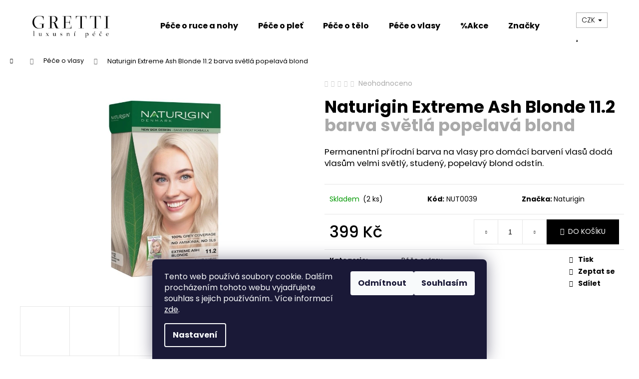

--- FILE ---
content_type: text/html; charset=utf-8
request_url: https://www.gretti.cz/naturigin-extreme-ash-blonde-11-2-prirodni-barva-svetla-popelava-blond/
body_size: 29498
content:
<!doctype html><html lang="cs" dir="ltr" class="header-background-light external-fonts-loaded"><head><meta charset="utf-8" /><meta name="viewport" content="width=device-width,initial-scale=1" /><title>Naturigin Extreme Ash Blonde 11.2  barva světlá popelavá blond - Gretti</title><link rel="preconnect" href="https://cdn.myshoptet.com" /><link rel="dns-prefetch" href="https://cdn.myshoptet.com" /><link rel="preload" href="https://cdn.myshoptet.com/prj/dist/master/cms/libs/jquery/jquery-1.11.3.min.js" as="script" /><link href="https://cdn.myshoptet.com/prj/dist/master/cms/templates/frontend_templates/shared/css/font-face/poppins.css" rel="stylesheet"><link href="https://cdn.myshoptet.com/prj/dist/master/shop/dist/font-shoptet-12.css.d637f40c301981789c16.css" rel="stylesheet"><script>
dataLayer = [];
dataLayer.push({'shoptet' : {
    "pageId": 718,
    "pageType": "productDetail",
    "currency": "CZK",
    "currencyInfo": {
        "decimalSeparator": ",",
        "exchangeRate": 1,
        "priceDecimalPlaces": 2,
        "symbol": "K\u010d",
        "symbolLeft": 0,
        "thousandSeparator": " "
    },
    "language": "cs",
    "projectId": 641732,
    "product": {
        "id": 130,
        "guid": "8810c9c0-dcc9-11ee-9f0e-a6419aceaa98",
        "hasVariants": false,
        "codes": [
            {
                "code": "NUT0039",
                "quantity": "2",
                "stocks": [
                    {
                        "id": "ext",
                        "quantity": "2"
                    }
                ]
            }
        ],
        "code": "NUT0039",
        "name": "Naturigin Extreme Ash Blonde 11.2  barva sv\u011btl\u00e1 popelav\u00e1 blond",
        "appendix": "barva sv\u011btl\u00e1 popelav\u00e1 blond",
        "weight": 0,
        "manufacturer": "Naturigin",
        "manufacturerGuid": "1EF5335D155C644AB7A5DA0BA3DED3EE",
        "currentCategory": "P\u00e9\u010de o vlasy",
        "currentCategoryGuid": "6588cfd4-d64f-11ee-b3a3-42b41d220151",
        "defaultCategory": "P\u00e9\u010de o vlasy",
        "defaultCategoryGuid": "6588cfd4-d64f-11ee-b3a3-42b41d220151",
        "currency": "CZK",
        "priceWithVat": 399
    },
    "stocks": [
        {
            "id": "ext",
            "title": "Sklad",
            "isDeliveryPoint": 0,
            "visibleOnEshop": 1
        }
    ],
    "cartInfo": {
        "id": null,
        "freeShipping": false,
        "freeShippingFrom": 1500,
        "leftToFreeGift": {
            "formattedPrice": "0 K\u010d",
            "priceLeft": 0
        },
        "freeGift": false,
        "leftToFreeShipping": {
            "priceLeft": 1500,
            "dependOnRegion": 0,
            "formattedPrice": "1 500 K\u010d"
        },
        "discountCoupon": [],
        "getNoBillingShippingPrice": {
            "withoutVat": 0,
            "vat": 0,
            "withVat": 0
        },
        "cartItems": [],
        "taxMode": "ORDINARY"
    },
    "cart": [],
    "customer": {
        "priceRatio": 1,
        "priceListId": 1,
        "groupId": null,
        "registered": false,
        "mainAccount": false
    }
}});
dataLayer.push({'cookie_consent' : {
    "marketing": "denied",
    "analytics": "denied"
}});
document.addEventListener('DOMContentLoaded', function() {
    shoptet.consent.onAccept(function(agreements) {
        if (agreements.length == 0) {
            return;
        }
        dataLayer.push({
            'cookie_consent' : {
                'marketing' : (agreements.includes(shoptet.config.cookiesConsentOptPersonalisation)
                    ? 'granted' : 'denied'),
                'analytics': (agreements.includes(shoptet.config.cookiesConsentOptAnalytics)
                    ? 'granted' : 'denied')
            },
            'event': 'cookie_consent'
        });
    });
});
</script>
<meta property="og:type" content="website"><meta property="og:site_name" content="gretti.cz"><meta property="og:url" content="https://www.gretti.cz/naturigin-extreme-ash-blonde-11-2-prirodni-barva-svetla-popelava-blond/"><meta property="og:title" content="Naturigin Extreme Ash Blonde 11.2  barva světlá popelavá blond - Gretti"><meta name="author" content="Gretti"><meta name="web_author" content="Shoptet.cz"><meta name="dcterms.rightsHolder" content="www.gretti.cz"><meta name="robots" content="index,follow"><meta property="og:image" content="https://cdn.myshoptet.com/usr/www.gretti.cz/user/shop/big/130-1_naturigin-box-side-11-2-ve-velke-u-velikosti-ve-velke-u-velikosti.jpg?6853dfa4"><meta property="og:description" content="Přírodní barva na vlasy NATURIGIN světlá popelavá blond s 12 přírodními ingrediencemi kryje šediny. Bez PTD, amoniaku a recinolu. I pro citlivou pokožku."><meta name="description" content="Přírodní barva na vlasy NATURIGIN světlá popelavá blond s 12 přírodními ingrediencemi kryje šediny. Bez PTD, amoniaku a recinolu. I pro citlivou pokožku."><meta property="product:price:amount" content="399"><meta property="product:price:currency" content="CZK"><style>:root {--color-primary: #000000;--color-primary-h: 0;--color-primary-s: 0%;--color-primary-l: 0%;--color-primary-hover: #343434;--color-primary-hover-h: 0;--color-primary-hover-s: 0%;--color-primary-hover-l: 20%;--color-secondary: #000000;--color-secondary-h: 0;--color-secondary-s: 0%;--color-secondary-l: 0%;--color-secondary-hover: #343434;--color-secondary-hover-h: 0;--color-secondary-hover-s: 0%;--color-secondary-hover-l: 20%;--color-tertiary: #E2E2E2;--color-tertiary-h: 0;--color-tertiary-s: 0%;--color-tertiary-l: 89%;--color-tertiary-hover: #E2E2E2;--color-tertiary-hover-h: 0;--color-tertiary-hover-s: 0%;--color-tertiary-hover-l: 89%;--color-header-background: #ffffff;--template-font: "Poppins";--template-headings-font: "Poppins";--header-background-url: url("[data-uri]");--cookies-notice-background: #1A1937;--cookies-notice-color: #F8FAFB;--cookies-notice-button-hover: #f5f5f5;--cookies-notice-link-hover: #27263f;--templates-update-management-preview-mode-content: "Náhled aktualizací šablony je aktivní pro váš prohlížeč."}</style>
    
    <link href="https://cdn.myshoptet.com/prj/dist/master/shop/dist/main-12.less.cbeb3006c3de8c1b385d.css" rel="stylesheet" />
                <link href="https://cdn.myshoptet.com/prj/dist/master/shop/dist/mobile-header-v1-12.less.a3f5e7d2d0fb934ead19.css" rel="stylesheet" />
    
    <script>var shoptet = shoptet || {};</script>
    <script src="https://cdn.myshoptet.com/prj/dist/master/shop/dist/main-3g-header.js.05f199e7fd2450312de2.js"></script>
<!-- User include --><!-- /User include --><link rel="shortcut icon" href="/favicon.ico" type="image/x-icon" /><link rel="canonical" href="https://www.gretti.cz/naturigin-extreme-ash-blonde-11-2-prirodni-barva-svetla-popelava-blond/" />    <!-- Global site tag (gtag.js) - Google Analytics -->
    <script async src="https://www.googletagmanager.com/gtag/js?id=G-618HLGW37G"></script>
    <script>
        
        window.dataLayer = window.dataLayer || [];
        function gtag(){dataLayer.push(arguments);}
        

                    console.debug('default consent data');

            gtag('consent', 'default', {"ad_storage":"denied","analytics_storage":"denied","ad_user_data":"denied","ad_personalization":"denied","wait_for_update":500});
            dataLayer.push({
                'event': 'default_consent'
            });
        
        gtag('js', new Date());

        
                gtag('config', 'G-618HLGW37G', {"groups":"GA4","send_page_view":false,"content_group":"productDetail","currency":"CZK","page_language":"cs"});
        
        
        
        
        
        
                    gtag('event', 'page_view', {"send_to":"GA4","page_language":"cs","content_group":"productDetail","currency":"CZK"});
        
                gtag('set', 'currency', 'CZK');

        gtag('event', 'view_item', {
            "send_to": "UA",
            "items": [
                {
                    "id": "NUT0039",
                    "name": "Naturigin Extreme Ash Blonde 11.2  barva sv\u011btl\u00e1 popelav\u00e1 blond",
                    "category": "P\u00e9\u010de o vlasy",
                                        "brand": "Naturigin",
                                                            "price": 329.75
                }
            ]
        });
        
        
        
        
        
                    gtag('event', 'view_item', {"send_to":"GA4","page_language":"cs","content_group":"productDetail","value":329.75,"currency":"CZK","items":[{"item_id":"NUT0039","item_name":"Naturigin Extreme Ash Blonde 11.2  barva sv\u011btl\u00e1 popelav\u00e1 blond","item_brand":"Naturigin","item_category":"P\u00e9\u010de o vlasy","price":329.75,"quantity":1,"index":0}]});
        
        
        
        
        
        
        
        document.addEventListener('DOMContentLoaded', function() {
            if (typeof shoptet.tracking !== 'undefined') {
                for (var id in shoptet.tracking.bannersList) {
                    gtag('event', 'view_promotion', {
                        "send_to": "UA",
                        "promotions": [
                            {
                                "id": shoptet.tracking.bannersList[id].id,
                                "name": shoptet.tracking.bannersList[id].name,
                                "position": shoptet.tracking.bannersList[id].position
                            }
                        ]
                    });
                }
            }

            shoptet.consent.onAccept(function(agreements) {
                if (agreements.length !== 0) {
                    console.debug('gtag consent accept');
                    var gtagConsentPayload =  {
                        'ad_storage': agreements.includes(shoptet.config.cookiesConsentOptPersonalisation)
                            ? 'granted' : 'denied',
                        'analytics_storage': agreements.includes(shoptet.config.cookiesConsentOptAnalytics)
                            ? 'granted' : 'denied',
                                                                                                'ad_user_data': agreements.includes(shoptet.config.cookiesConsentOptPersonalisation)
                            ? 'granted' : 'denied',
                        'ad_personalization': agreements.includes(shoptet.config.cookiesConsentOptPersonalisation)
                            ? 'granted' : 'denied',
                        };
                    console.debug('update consent data', gtagConsentPayload);
                    gtag('consent', 'update', gtagConsentPayload);
                    dataLayer.push(
                        { 'event': 'update_consent' }
                    );
                }
            });
        });
    </script>
</head><body class="desktop id-718 in-pece-o-vlasy template-12 type-product type-detail one-column-body columns-mobile-2 columns-3 ums_forms_redesign--off ums_a11y_category_page--on ums_discussion_rating_forms--off ums_flags_display_unification--on ums_a11y_login--on mobile-header-version-1"><noscript>
    <style>
        #header {
            padding-top: 0;
            position: relative !important;
            top: 0;
        }
        .header-navigation {
            position: relative !important;
        }
        .overall-wrapper {
            margin: 0 !important;
        }
        body:not(.ready) {
            visibility: visible !important;
        }
    </style>
    <div class="no-javascript">
        <div class="no-javascript__title">Musíte změnit nastavení vašeho prohlížeče</div>
        <div class="no-javascript__text">Podívejte se na: <a href="https://www.google.com/support/bin/answer.py?answer=23852">Jak povolit JavaScript ve vašem prohlížeči</a>.</div>
        <div class="no-javascript__text">Pokud používáte software na blokování reklam, může být nutné povolit JavaScript z této stránky.</div>
        <div class="no-javascript__text">Děkujeme.</div>
    </div>
</noscript>

        <div id="fb-root"></div>
        <script>
            window.fbAsyncInit = function() {
                FB.init({
//                    appId            : 'your-app-id',
                    autoLogAppEvents : true,
                    xfbml            : true,
                    version          : 'v19.0'
                });
            };
        </script>
        <script async defer crossorigin="anonymous" src="https://connect.facebook.net/cs_CZ/sdk.js"></script>    <div class="siteCookies siteCookies--bottom siteCookies--dark js-siteCookies" role="dialog" data-testid="cookiesPopup" data-nosnippet>
        <div class="siteCookies__form">
            <div class="siteCookies__content">
                <div class="siteCookies__text">
                    Tento web používá soubory cookie. Dalším procházením tohoto webu vyjadřujete souhlas s jejich používáním.. Více informací <a href="/podminky-ochrany-osobnich-udaju/" target="\&quot;_blank\&quot;" rel="\&quot;" noreferrer="">zde</a>.
                </div>
                <p class="siteCookies__links">
                    <button class="siteCookies__link js-cookies-settings" aria-label="Nastavení cookies" data-testid="cookiesSettings">Nastavení</button>
                </p>
            </div>
            <div class="siteCookies__buttonWrap">
                                    <button class="siteCookies__button js-cookiesConsentSubmit" value="reject" aria-label="Odmítnout cookies" data-testid="buttonCookiesReject">Odmítnout</button>
                                <button class="siteCookies__button js-cookiesConsentSubmit" value="all" aria-label="Přijmout cookies" data-testid="buttonCookiesAccept">Souhlasím</button>
            </div>
        </div>
        <script>
            document.addEventListener("DOMContentLoaded", () => {
                const siteCookies = document.querySelector('.js-siteCookies');
                document.addEventListener("scroll", shoptet.common.throttle(() => {
                    const st = document.documentElement.scrollTop;
                    if (st > 1) {
                        siteCookies.classList.add('siteCookies--scrolled');
                    } else {
                        siteCookies.classList.remove('siteCookies--scrolled');
                    }
                }, 100));
            });
        </script>
    </div>
<a href="#content" class="skip-link sr-only">Přejít na obsah</a><div class="overall-wrapper">
    <div class="user-action">
                        <dialog id="login" class="dialog dialog--modal dialog--fullscreen js-dialog--modal" aria-labelledby="loginHeading">
        <div class="dialog__close dialog__close--arrow">
                        <button type="button" class="btn toggle-window-arr" data-dialog-close data-testid="backToShop">Zpět <span>do obchodu</span></button>
            </div>
        <div class="dialog__wrapper">
            <div class="dialog__content dialog__content--form">
                <div class="dialog__header">
                    <h2 id="loginHeading" class="dialog__heading dialog__heading--login">Přihlášení k vašemu účtu</h2>
                </div>
                <div id="customerLogin" class="dialog__body">
                    <form action="/action/Customer/Login/" method="post" id="formLoginIncluded" class="csrf-enabled formLogin" data-testid="formLogin"><input type="hidden" name="referer" value="" /><div class="form-group"><div class="input-wrapper email js-validated-element-wrapper no-label"><input type="email" name="email" class="form-control" autofocus placeholder="E-mailová adresa (např. jan@novak.cz)" data-testid="inputEmail" autocomplete="email" required /></div></div><div class="form-group"><div class="input-wrapper password js-validated-element-wrapper no-label"><input type="password" name="password" class="form-control" placeholder="Heslo" data-testid="inputPassword" autocomplete="current-password" required /><span class="no-display">Nemůžete vyplnit toto pole</span><input type="text" name="surname" value="" class="no-display" /></div></div><div class="form-group"><div class="login-wrapper"><button type="submit" class="btn btn-secondary btn-text btn-login" data-testid="buttonSubmit">Přihlásit se</button><div class="password-helper"><a href="/registrace/" data-testid="signup" rel="nofollow">Nová registrace</a><a href="/klient/zapomenute-heslo/" rel="nofollow">Zapomenuté heslo</a></div></div></div></form>
                </div>
            </div>
        </div>
    </dialog>
            </div>
<header id="header"><div class="container navigation-wrapper"><div class="site-name"><a href="/" data-testid="linkWebsiteLogo"><img src="https://cdn.myshoptet.com/usr/www.gretti.cz/user/logos/01_gretti_luxusnipece_logo_black.jpg" alt="Gretti" fetchpriority="low" /></a></div><nav id="navigation" aria-label="Hlavní menu" data-collapsible="true"><div class="navigation-in menu"><ul class="menu-level-1" role="menubar" data-testid="headerMenuItems"><li class="menu-item-712" role="none"><a href="/pece-o-ruce-a-nohy/" data-testid="headerMenuItem" role="menuitem" aria-expanded="false"><b>Péče o ruce a nohy</b></a></li>
<li class="menu-item-727" role="none"><a href="/pece-o-plet/" data-testid="headerMenuItem" role="menuitem" aria-expanded="false"><b>Péče o pleť</b></a></li>
<li class="menu-item-730" role="none"><a href="/pece-o-telo/" data-testid="headerMenuItem" role="menuitem" aria-expanded="false"><b>Péče o tělo</b></a></li>
<li class="menu-item-718" role="none"><a href="/pece-o-vlasy/" class="active" data-testid="headerMenuItem" role="menuitem" aria-expanded="false"><b>Péče o vlasy</b></a></li>
<li class="menu-item-919" role="none"><a href="/akce/" data-testid="headerMenuItem" role="menuitem" aria-expanded="false"><b>%Akce</b></a></li>
<li class="ext" id="nav-manufacturers" role="none"><a href="https://www.gretti.cz/znacka/" data-testid="brandsText" role="menuitem"><b>Značky</b><span class="submenu-arrow"></span></a><ul class="menu-level-2" role="menu"><li role="none"><a href="/znacka/margaret-dabbs-london/" data-testid="brandName" role="menuitem"><span>Margaret Dabbs London</span></a></li><li role="none"><a href="/znacka/naturigin/" data-testid="brandName" role="menuitem"><span>Naturigin</span></a></li><li role="none"><a href="/znacka/oro-di-spello/" data-testid="brandName" role="menuitem"><span>Oro di Spello</span></a></li></ul>
</li></ul>
    <ul class="navigationActions" role="menu">
                    <li class="ext" role="none">
                <a href="#">
                                            <span>
                            <span>Měna</span>
                            <span>(CZK)</span>
                        </span>
                                        <span class="submenu-arrow"></span>
                </a>
                <ul class="navigationActions__submenu menu-level-2" role="menu">
                    <li role="none">
                                                    <ul role="menu">
                                                                    <li class="navigationActions__submenu__item navigationActions__submenu__item--active" role="none">
                                        <a href="/action/Currency/changeCurrency/?currencyCode=CZK" rel="nofollow" role="menuitem">CZK</a>
                                    </li>
                                                                    <li class="navigationActions__submenu__item" role="none">
                                        <a href="/action/Currency/changeCurrency/?currencyCode=EUR" rel="nofollow" role="menuitem">EUR</a>
                                    </li>
                                                            </ul>
                                                                    </li>
                </ul>
            </li>
                            <li role="none">
                                    <a href="/login/?backTo=%2Fnaturigin-extreme-ash-blonde-11-2-prirodni-barva-svetla-popelava-blond%2F" rel="nofollow" data-testid="signin" role="menuitem"><span>Přihlášení</span></a>
                            </li>
                        </ul>
</div><span class="navigation-close"></span></nav><div class="menu-helper" data-testid="hamburgerMenu"><span>Více</span></div>

    <div class="navigation-buttons">
            <div class="dropdown">
        <span>Ceny v:</span>
        <button id="topNavigationDropdown" type="button" data-toggle="dropdown" aria-haspopup="true" aria-expanded="false">
            CZK
            <span class="caret"></span>
        </button>
        <ul class="dropdown-menu" aria-labelledby="topNavigationDropdown"><li><a href="/action/Currency/changeCurrency/?currencyCode=CZK" rel="nofollow">CZK</a></li><li><a href="/action/Currency/changeCurrency/?currencyCode=EUR" rel="nofollow">EUR</a></li></ul>
    </div>
        <a href="#" class="toggle-window" data-target="search" data-testid="linkSearchIcon"><span class="sr-only">Hledat</span></a>
                    
        <button class="top-nav-button top-nav-button-login" type="button" data-dialog-id="login" aria-haspopup="dialog" aria-controls="login" data-testid="signin">
            <span class="sr-only">Přihlášení</span>
        </button>
                    <a href="/kosik/" class="toggle-window cart-count" data-target="cart" data-testid="headerCart" rel="nofollow" aria-haspopup="dialog" aria-expanded="false" aria-controls="cart-widget"><span class="sr-only">Nákupní košík</span></a>
        <a href="#" class="toggle-window" data-target="navigation" data-testid="hamburgerMenu"><span class="sr-only">Menu</span></a>
    </div>

</div></header><!-- / header -->


<div id="content-wrapper" class="container_resetted content-wrapper">
    
                                <div class="breadcrumbs navigation-home-icon-wrapper" itemscope itemtype="https://schema.org/BreadcrumbList">
                                                                            <span id="navigation-first" data-basetitle="Gretti" itemprop="itemListElement" itemscope itemtype="https://schema.org/ListItem">
                <a href="/" itemprop="item" class="navigation-home-icon"><span class="sr-only" itemprop="name">Domů</span></a>
                <span class="navigation-bullet">/</span>
                <meta itemprop="position" content="1" />
            </span>
                                <span id="navigation-1" itemprop="itemListElement" itemscope itemtype="https://schema.org/ListItem">
                <a href="/pece-o-vlasy/" itemprop="item" data-testid="breadcrumbsSecondLevel"><span itemprop="name">Péče o vlasy</span></a>
                <span class="navigation-bullet">/</span>
                <meta itemprop="position" content="2" />
            </span>
                                            <span id="navigation-2" itemprop="itemListElement" itemscope itemtype="https://schema.org/ListItem" data-testid="breadcrumbsLastLevel">
                <meta itemprop="item" content="https://www.gretti.cz/naturigin-extreme-ash-blonde-11-2-prirodni-barva-svetla-popelava-blond/" />
                <meta itemprop="position" content="3" />
                <span itemprop="name" data-title="Naturigin Extreme Ash Blonde 11.2  barva světlá popelavá blond">Naturigin Extreme Ash Blonde 11.2 <span class="appendix">barva světlá popelavá blond</span></span>
            </span>
            </div>
            
    <div class="content-wrapper-in">
                <main id="content" class="content wide">
                            
<div class="p-detail" itemscope itemtype="https://schema.org/Product">

    
    <meta itemprop="name" content="Naturigin Extreme Ash Blonde 11.2  barva světlá popelavá blond" />
    <meta itemprop="category" content="Úvodní stránka &gt; Péče o vlasy &gt; Naturigin Extreme Ash Blonde 11.2" />
    <meta itemprop="url" content="https://www.gretti.cz/naturigin-extreme-ash-blonde-11-2-prirodni-barva-svetla-popelava-blond/" />
    <meta itemprop="image" content="https://cdn.myshoptet.com/usr/www.gretti.cz/user/shop/big/130-1_naturigin-box-side-11-2-ve-velke-u-velikosti-ve-velke-u-velikosti.jpg?6853dfa4" />
            <meta itemprop="description" content="Permanentní přírodní barva na vlasy pro domácí barvení vlasů dodá vlasům velmi světlý, studený, popelavý blond odstín." />
                <span class="js-hidden" itemprop="manufacturer" itemscope itemtype="https://schema.org/Organization">
            <meta itemprop="name" content="Naturigin" />
        </span>
        <span class="js-hidden" itemprop="brand" itemscope itemtype="https://schema.org/Brand">
            <meta itemprop="name" content="Naturigin" />
        </span>
                            <meta itemprop="gtin13" content="5710216001580" />            
        <div class="p-detail-inner">

        <div class="p-data-wrapper">
            <div class="p-detail-inner-header">
                            <div class="stars-wrapper">
            
<span class="stars star-list">
                                                <a class="star star-off show-tooltip show-ratings" title="    Hodnocení:
            Neohodnoceno    "
                   href="#ratingTab" data-toggle="tab" data-external="1" data-force-scroll="1"></a>
                    
                                                <a class="star star-off show-tooltip show-ratings" title="    Hodnocení:
            Neohodnoceno    "
                   href="#ratingTab" data-toggle="tab" data-external="1" data-force-scroll="1"></a>
                    
                                                <a class="star star-off show-tooltip show-ratings" title="    Hodnocení:
            Neohodnoceno    "
                   href="#ratingTab" data-toggle="tab" data-external="1" data-force-scroll="1"></a>
                    
                                                <a class="star star-off show-tooltip show-ratings" title="    Hodnocení:
            Neohodnoceno    "
                   href="#ratingTab" data-toggle="tab" data-external="1" data-force-scroll="1"></a>
                    
                                                <a class="star star-off show-tooltip show-ratings" title="    Hodnocení:
            Neohodnoceno    "
                   href="#ratingTab" data-toggle="tab" data-external="1" data-force-scroll="1"></a>
                    
    </span>
            <a class="stars-label" href="#ratingTab" data-toggle="tab" data-external="1" data-force-scroll="1">
                                Neohodnoceno                    </a>
        </div>
                    <h1>
                      Naturigin Extreme Ash Blonde 11.2 <span class="product-appendix"> barva světlá popelavá blond</span>                </h1>
            </div>

                            <div class="p-short-description" data-testid="productCardShortDescr">
                    <p>Permanentní přírodní barva na vlasy pro domácí barvení vlasů dodá vlasům velmi světlý, studený, popelavý blond odstín.</p>
                </div>
            

            <form action="/action/Cart/addCartItem/" method="post" id="product-detail-form" class="pr-action csrf-enabled" data-testid="formProduct">
                <meta itemprop="productID" content="130" /><meta itemprop="identifier" content="8810c9c0-dcc9-11ee-9f0e-a6419aceaa98" /><meta itemprop="sku" content="NUT0039" /><span itemprop="offers" itemscope itemtype="https://schema.org/Offer"><link itemprop="availability" href="https://schema.org/InStock" /><meta itemprop="url" content="https://www.gretti.cz/naturigin-extreme-ash-blonde-11-2-prirodni-barva-svetla-popelava-blond/" /><meta itemprop="price" content="399.00" /><meta itemprop="priceCurrency" content="CZK" /><link itemprop="itemCondition" href="https://schema.org/NewCondition" /></span><input type="hidden" name="productId" value="130" /><input type="hidden" name="priceId" value="133" /><input type="hidden" name="language" value="cs" />

                <div class="p-variants-block">
                                    <table class="detail-parameters">
                        <tbody>
                        
                        
                                                                                                </tbody>
                    </table>
                            </div>



            <div class="p-basic-info-block">
                <div class="block">
                                                            

    
    <span class="availability-label" style="color: #009901" data-testid="labelAvailability">
                    <span class="show-tooltip acronym" title="Produkt máme skladem ihned k odeslání. Doručení je možné následující pracovní den při objednávce do 12:00.">
                Skladem
            </span>
            </span>
        <span class="availability-amount" data-testid="numberAvailabilityAmount">(2&nbsp;ks)</span>

                                </div>
                <div class="block">
                                            <span class="p-code">
        <span class="p-code-label">Kód:</span>
                    <span>NUT0039</span>
            </span>
                </div>
                <div class="block">
                                                                <span class="p-manufacturer-label">Značka: </span> <a href="/znacka/naturigin/" data-testid="productCardBrandName">Naturigin</a>
                                    </div>
            </div>

                                        
            <div class="p-to-cart-block">
                            <div class="p-final-price-wrapper">
                                                            <strong class="price-final" data-testid="productCardPrice">
            <span class="price-final-holder">
                399 Kč
    

        </span>
    </strong>
                                            <span class="price-measure">
                    
                        </span>
                    
                </div>
                            <div class="p-add-to-cart-wrapper">
                                <div class="add-to-cart" data-testid="divAddToCart">
                
<span class="quantity">
    <span
        class="increase-tooltip js-increase-tooltip"
        data-trigger="manual"
        data-container="body"
        data-original-title="Není možné zakoupit více než 9999 ks."
        aria-hidden="true"
        role="tooltip"
        data-testid="tooltip">
    </span>

    <span
        class="decrease-tooltip js-decrease-tooltip"
        data-trigger="manual"
        data-container="body"
        data-original-title="Minimální množství, které lze zakoupit, je 1 ks."
        aria-hidden="true"
        role="tooltip"
        data-testid="tooltip">
    </span>
    <label>
        <input
            type="number"
            name="amount"
            value="1"
            class="amount"
            autocomplete="off"
            data-decimals="0"
                        step="1"
            min="1"
            max="9999"
            aria-label="Množství"
            data-testid="cartAmount"/>
    </label>

    <button
        class="increase"
        type="button"
        aria-label="Zvýšit množství o 1"
        data-testid="increase">
            <span class="increase__sign">&plus;</span>
    </button>

    <button
        class="decrease"
        type="button"
        aria-label="Snížit množství o 1"
        data-testid="decrease">
            <span class="decrease__sign">&minus;</span>
    </button>
</span>
                    
                <button type="submit" class="btn btn-conversion add-to-cart-button" data-testid="buttonAddToCart" aria-label="Do košíku Naturigin Extreme Ash Blonde 11.2">Do košíku</button>
            
            </div>
                            </div>
            </div>


            </form>

            
            

            <div class="p-param-block">
                <div class="detail-parameters-wrapper">
                    <table class="detail-parameters second">
                        <tr>
    <th>
        <span class="row-header-label">
            Kategorie<span class="row-header-label-colon">:</span>
        </span>
    </th>
    <td>
        <a href="/pece-o-vlasy/">Péče o vlasy</a>    </td>
</tr>
    <tr class="productEan">
      <th>
          <span class="row-header-label productEan__label">
              EAN<span class="row-header-label-colon">:</span>
          </span>
      </th>
      <td>
          <span class="productEan__value">5710216001580</span>
      </td>
  </tr>
                    </table>
                </div>
                <div class="social-buttons-wrapper">
                    <div class="link-icons" data-testid="productDetailActionIcons">
    <a href="#" class="link-icon print" title="Tisknout produkt"><span>Tisk</span></a>
    <a href="/naturigin-extreme-ash-blonde-11-2-prirodni-barva-svetla-popelava-blond:dotaz/" class="link-icon chat" title="Mluvit s prodejcem" rel="nofollow"><span>Zeptat se</span></a>
                <a href="#" class="link-icon share js-share-buttons-trigger" title="Sdílet produkt"><span>Sdílet</span></a>
    </div>
                        <div class="social-buttons no-display">
                    <div class="twitter">
                <script>
        window.twttr = (function(d, s, id) {
            var js, fjs = d.getElementsByTagName(s)[0],
                t = window.twttr || {};
            if (d.getElementById(id)) return t;
            js = d.createElement(s);
            js.id = id;
            js.src = "https://platform.twitter.com/widgets.js";
            fjs.parentNode.insertBefore(js, fjs);
            t._e = [];
            t.ready = function(f) {
                t._e.push(f);
            };
            return t;
        }(document, "script", "twitter-wjs"));
        </script>

<a
    href="https://twitter.com/share"
    class="twitter-share-button"
        data-lang="cs"
    data-url="https://www.gretti.cz/naturigin-extreme-ash-blonde-11-2-prirodni-barva-svetla-popelava-blond/"
>Tweet</a>

            </div>
                    <div class="facebook">
                <div
            data-layout="button_count"
        class="fb-like"
        data-action="like"
        data-show-faces="false"
        data-share="false"
                        data-width="285"
        data-height="26"
    >
</div>

            </div>
                                <div class="close-wrapper">
        <a href="#" class="close-after js-share-buttons-trigger" title="Sdílet produkt">Zavřít</a>
    </div>

            </div>
                </div>
            </div>


                                </div>

        <div class="p-image-wrapper">
            
            <div class="p-image" style="" data-testid="mainImage">
                

<a href="https://cdn.myshoptet.com/usr/www.gretti.cz/user/shop/big/130-1_naturigin-box-side-11-2-ve-velke-u-velikosti-ve-velke-u-velikosti.jpg?6853dfa4" class="p-main-image cloud-zoom" data-href="https://cdn.myshoptet.com/usr/www.gretti.cz/user/shop/orig/130-1_naturigin-box-side-11-2-ve-velke-u-velikosti-ve-velke-u-velikosti.jpg?6853dfa4"><img src="https://cdn.myshoptet.com/usr/www.gretti.cz/user/shop/big/130-1_naturigin-box-side-11-2-ve-velke-u-velikosti-ve-velke-u-velikosti.jpg?6853dfa4" alt="NATURIGIN BOX SIDE 11.2 ve velke╠ü velikosti ve velke╠ü velikosti" width="1024" height="768"  fetchpriority="high" />
</a>                


                

    

            </div>
            <div class="row">
                
    <div class="col-sm-12 p-thumbnails-wrapper">

        <div class="p-thumbnails">

            <div class="p-thumbnails-inner">

                <div>
                                                                                        <a href="https://cdn.myshoptet.com/usr/www.gretti.cz/user/shop/big/130-1_naturigin-box-side-11-2-ve-velke-u-velikosti-ve-velke-u-velikosti.jpg?6853dfa4" class="p-thumbnail highlighted">
                            <img src="data:image/svg+xml,%3Csvg%20width%3D%22100%22%20height%3D%22100%22%20xmlns%3D%22http%3A%2F%2Fwww.w3.org%2F2000%2Fsvg%22%3E%3C%2Fsvg%3E" alt="NATURIGIN BOX SIDE 11.2 ve velke╠ü velikosti ve velke╠ü velikosti" width="100" height="100"  data-src="https://cdn.myshoptet.com/usr/www.gretti.cz/user/shop/related/130-1_naturigin-box-side-11-2-ve-velke-u-velikosti-ve-velke-u-velikosti.jpg?6853dfa4" fetchpriority="low" />
                        </a>
                        <a href="https://cdn.myshoptet.com/usr/www.gretti.cz/user/shop/big/130-1_naturigin-box-side-11-2-ve-velke-u-velikosti-ve-velke-u-velikosti.jpg?6853dfa4" class="cbox-gal" data-gallery="lightbox[gallery]" data-alt="NATURIGIN BOX SIDE 11.2 ve velke╠ü velikosti ve velke╠ü velikosti"></a>
                                                                    <a href="https://cdn.myshoptet.com/usr/www.gretti.cz/user/shop/big/130-2_naturigin-model-context-image-11-2-1-1x1-ve-velke-u-velikosti.jpg?6853dfaf" class="p-thumbnail">
                            <img src="data:image/svg+xml,%3Csvg%20width%3D%22100%22%20height%3D%22100%22%20xmlns%3D%22http%3A%2F%2Fwww.w3.org%2F2000%2Fsvg%22%3E%3C%2Fsvg%3E" alt="NATURIGIN MODEL CONTEXT IMAGE 11.2 1 1x1 ve velke╠ü velikosti" width="100" height="100"  data-src="https://cdn.myshoptet.com/usr/www.gretti.cz/user/shop/related/130-2_naturigin-model-context-image-11-2-1-1x1-ve-velke-u-velikosti.jpg?6853dfaf" fetchpriority="low" />
                        </a>
                        <a href="https://cdn.myshoptet.com/usr/www.gretti.cz/user/shop/big/130-2_naturigin-model-context-image-11-2-1-1x1-ve-velke-u-velikosti.jpg?6853dfaf" class="cbox-gal" data-gallery="lightbox[gallery]" data-alt="NATURIGIN MODEL CONTEXT IMAGE 11.2 1 1x1 ve velke╠ü velikosti"></a>
                                                                    <a href="https://cdn.myshoptet.com/usr/www.gretti.cz/user/shop/big/130-3_naturigin-top-swatch-11-2-ve-velke-u-velikosti.jpg?6853dfb8" class="p-thumbnail">
                            <img src="data:image/svg+xml,%3Csvg%20width%3D%22100%22%20height%3D%22100%22%20xmlns%3D%22http%3A%2F%2Fwww.w3.org%2F2000%2Fsvg%22%3E%3C%2Fsvg%3E" alt="NATURIGIN TOP SWATCH 11.2 ve velke╠ü velikosti" width="100" height="100"  data-src="https://cdn.myshoptet.com/usr/www.gretti.cz/user/shop/related/130-3_naturigin-top-swatch-11-2-ve-velke-u-velikosti.jpg?6853dfb8" fetchpriority="low" />
                        </a>
                        <a href="https://cdn.myshoptet.com/usr/www.gretti.cz/user/shop/big/130-3_naturigin-top-swatch-11-2-ve-velke-u-velikosti.jpg?6853dfb8" class="cbox-gal" data-gallery="lightbox[gallery]" data-alt="NATURIGIN TOP SWATCH 11.2 ve velke╠ü velikosti"></a>
                                                                    <a href="https://cdn.myshoptet.com/usr/www.gretti.cz/user/shop/big/130-4_naturigin-pdp-2-old-new-11-2.jpg?6853dfc4" class="p-thumbnail">
                            <img src="data:image/svg+xml,%3Csvg%20width%3D%22100%22%20height%3D%22100%22%20xmlns%3D%22http%3A%2F%2Fwww.w3.org%2F2000%2Fsvg%22%3E%3C%2Fsvg%3E" alt="NATURIGIN PDP 2 OLD NEW 11.2" width="100" height="100"  data-src="https://cdn.myshoptet.com/usr/www.gretti.cz/user/shop/related/130-4_naturigin-pdp-2-old-new-11-2.jpg?6853dfc4" fetchpriority="low" />
                        </a>
                        <a href="https://cdn.myshoptet.com/usr/www.gretti.cz/user/shop/big/130-4_naturigin-pdp-2-old-new-11-2.jpg?6853dfc4" class="cbox-gal" data-gallery="lightbox[gallery]" data-alt="NATURIGIN PDP 2 OLD NEW 11.2"></a>
                                    </div>

            </div>

            <a href="#" class="thumbnail-prev"></a>
            <a href="#" class="thumbnail-next"></a>

        </div>

    </div>

            </div>

        </div>
    </div>

    <div class="container container--bannersBenefit">
                                <div class="benefitBanner position--benefitProduct">
                                    <div class="benefitBanner__item"><div class="benefitBanner__picture"><img src="data:image/svg+xml,%3Csvg%20width%3D%22512%22%20height%3D%22512%22%20xmlns%3D%22http%3A%2F%2Fwww.w3.org%2F2000%2Fsvg%22%3E%3C%2Fsvg%3E" data-src="https://cdn.myshoptet.com/usr/www.gretti.cz/user/banners/delivery-truck_(1).png?660d0b0a" class="benefitBanner__img" alt="Při nákupu nad 1500 Kč doprava zdarma" fetchpriority="low" width="512" height="512"></div><div class="benefitBanner__content"><strong class="benefitBanner__title">Doprava zdarma</strong><div class="benefitBanner__data">při nákupu nad 1500 Kč</div></div></div>
                                                <div class="benefitBanner__item"><div class="benefitBanner__picture"><img src="data:image/svg+xml,%3Csvg%20width%3D%22512%22%20height%3D%22512%22%20xmlns%3D%22http%3A%2F%2Fwww.w3.org%2F2000%2Fsvg%22%3E%3C%2Fsvg%3E" data-src="https://cdn.myshoptet.com/usr/www.gretti.cz/user/banners/planet-earth.png?660d0b15" class="benefitBanner__img" alt="Balíme do recyklovaných materiálů" fetchpriority="low" width="512" height="512"></div><div class="benefitBanner__content"><strong class="benefitBanner__title">Na naší planetě nám záleží</strong><div class="benefitBanner__data">Balíme do recyklovaných materiálů</div></div></div>
                                                <div class="benefitBanner__item"><div class="benefitBanner__picture"><img src="data:image/svg+xml,%3Csvg%20width%3D%22512%22%20height%3D%22512%22%20xmlns%3D%22http%3A%2F%2Fwww.w3.org%2F2000%2Fsvg%22%3E%3C%2Fsvg%3E" data-src="https://cdn.myshoptet.com/usr/www.gretti.cz/user/banners/award.png?660d0b3a" class="benefitBanner__img" alt="Výhradní dovozce značek Margaret Dabbs London a Oro si Spello" fetchpriority="low" width="512" height="512"></div><div class="benefitBanner__content"><strong class="benefitBanner__title">Výhradní dovozce</strong><div class="benefitBanner__data">značek <strong>Margaret Dabbs London a Oro si Spello</strong> pro ČR a SR</div></div></div>
                        </div>
    </div>

        



        
    <div class="shp-tabs-wrapper p-detail-tabs-wrapper">
        <div class="row">
            <div class="col-sm-12 shp-tabs-row responsive-nav">
                <div class="shp-tabs-holder">
    <ul id="p-detail-tabs" class="shp-tabs p-detail-tabs visible-links" role="tablist">
                            <li class="shp-tab active" data-testid="tabDescription">
                <a href="#description" class="shp-tab-link" role="tab" data-toggle="tab">Popis</a>
            </li>
                                                <li class="shp-tab" data-testid="tabRelatedProducts">
                <a href="#productsRelated" class="shp-tab-link" role="tab" data-toggle="tab">Související (4)</a>
            </li>
                                                                                                 <li class="shp-tab" data-testid="tabRating">
                <a href="#ratingTab" class="shp-tab-link" role="tab" data-toggle="tab">Hodnocení</a>
            </li>
                                        <li class="shp-tab" data-testid="tabDiscussion">
                                <a href="#productDiscussion" class="shp-tab-link" role="tab" data-toggle="tab">Diskuze</a>
            </li>
                                        <li class="shp-tab" data-testid="tabBrand">
                <a href="#manufacturerDescription" class="shp-tab-link" role="tab" data-toggle="tab">Značka<span class="tab-manufacturer-name" data-testid="productCardBrandName"> Naturigin</span></a>
            </li>
                                </ul>
</div>
            </div>
            <div class="col-sm-12 ">
                <div id="tab-content" class="tab-content">
                                                                                                            <div id="description" class="tab-pane fade in active" role="tabpanel">
        <div class="description-inner">
            <div class="basic-description">
                
                                    <p>Tato barva na vlasy, která 100% kryje šediny, zesvětlí váš odstín o 2 až 4 tóny. Proto je ideální jak pro zvýraznění barvy, tak zesvětlení. 12 přírodních ingrediencí zanechává jemnou vůni a vlasy během barvení chrání a dodává jim výživu a jedinečný lesk. Barvy NATURIGIN v&nbsp;sobě spojují přírodní péči a dokonalé krytí šedin a odrostů.</p>
<p>Přírodní barva na vlasy NATURIGIN popelavá blond je vhodná pro všechny typy vlasů. Protože barva NATURIGIN neobsahuje PTD, amoniak a recinol, zvláště ji ocení ženy s citlivou pokožkou hlavy. Pro udržení studeného tónu doporučujeme používat společně s pečující vlasovou kosmetikou z řady NATURIGIN. Tato přírodní barva na vlasy splňuje zásady veganské kosmetiky.</p>
<h4>Přírodní ingredience:</h4>
<ul>
<li><strong>Aloe vera</strong>&nbsp;– vitaminy a další látky přirozeně hydratují vlasy, které současně vyživují a zjemňují. Zároveň na vlasech vytváří ochranný film.</li>
<li><strong>Broskev</strong>&nbsp;– olej z&nbsp;jader broskve obsahuje mastné kyseliny, které se snadno vstřebávají. Hydratuje a vyživuje pokožku hlavy a vlasy a pomáhá je udržovat zdravé.</li>
<li><strong>Citrón</strong>&nbsp;– olej z&nbsp;citronové kůry se velmi snadno vstřebává. Citronový olej pomáhá stimulovat růst vlasů a zmírňovat jejich vypadávání.</li>
<li><strong>Grep</strong>&nbsp;– olej z&nbsp;kúry grepu je bohatý na vitamin C a současně má čisticí účinky.</li>
<li><strong>Jojoba</strong>&nbsp;– jojobový olej nezanechává pocit mastnoty, vlasy hydratuje a pomáhá posilovat kořínky.</li>
<li><strong>Pomeranč</strong>&nbsp;– olej lisovaný z&nbsp;kúry pomeranče dodává vlasům pružnost, lesk a potřebnou výživu. Vlasy jsou díky němu jemné a krásně voní.</li>
<li><strong>Máslovník</strong>&nbsp;– z&nbsp;ořechů tohoto stromu se získává bambucké máslo, které má regenerační, hydratační, protizánětlivé a hojivé účinky.</li>
<li><strong>Meruňka</strong>&nbsp;– meruňkový olej z&nbsp;pecek má vysoký obsah mastných kyselin. Usnadňuje rozčesávání a má zvláčňující a regenerační schopnosti.</li>
<li><strong>Pšenice</strong>&nbsp;– pšeničné klíčky chrání vlasy před ztrátou hydratace a před nepříznivými vnějšími vlivy.</li>
<li><strong>Slunečnice</strong>&nbsp;– slunečnicový olej díky jedinečnému obsahu mastných kyselin dodává vlasům objem, lesk, hebkost a chrání je před vysoušením.</li>
<li><strong>Sója</strong>&nbsp;– hydrolyzovaný sójový protein je zdrojem bílkovin, vitaminů B a E a dalších důležitých minerálů. Díky jsou díky němu hebké a lesklé.</li>
<li><strong>Vinná réva</strong>&nbsp;– olej lisovaný z&nbsp;peciček má vysoký obsah antioxidantů a esenciálních olejů. Dodává vlasům během barvení výživu, hebkost a&nbsp;</li>
</ul>
<p>Dánské přírodní barvy na vlasy NATURIGIN obsahují minimální množství PPD, neobsahují SLS, parabeny, PTD, recinol ani amoniak. Přírodní BIO ingredience pocházejí z certifikovaných zdrojů a splňují zásady certifikace Vegan.</p>
<h2><img src="https://cdn.myshoptet.com/usr/eshop.happy-hair.cz/user/documents/upload/mceclip0.png?1610139078" width="77" height="91" />&nbsp; &nbsp;&nbsp;<img src="https://cdn.myshoptet.com/usr/eshop.happy-hair.cz/user/documents/upload/mceclip4.png?1610139095" width="109" height="90" /></h2>
<p>&nbsp;</p>
<h4>Složení barvícího krému:</h4>
<p>Aqua/water, sodium coco-sulfate, ethanolamine, myristyl alcohol, cocamide mipa, cocamide mea,cetearyl alcohol, cocamidopropyl betaine, oleth-20, propanediol, sodium sulfite, tetrasodium glutamate diacetate, parfum/fragrance, triticum vulgare bran extract, simmondsia chinensis (jojoba) seed oil, ethoxydiglycol, vitis vinifera seed oil, butyrospermum parkii (shea tree) butter extract, ascorbic acid, p-aminophenol, n,n-bis(2-hydroxyethyl)-p-phenylenediamine sulfate, erythorbic acid, aloe barbadensis leaf extract, 1-naphthol, p-phenylenediamine, 1,5-naphthalenediol, hydrolyzed soy protein, 4-amino-2-hydroxytoluene, prunus persica kernel oil, prunus armeniaca kernel oil, 2-methylresorcinol (substitute for resorcinol), 2-amino-4-hydroxyethylaminoanisole sulfate, citrus medica limonum (lemon) peel extract citrus grandis (grape fruit) peel oil, citrus aurantium dulcis (orange) peel oil.</p>
<h4>Složení aktivátoru:</h4>
<p>Aqua/water, hydrogen peroxide, cetearyl alcohol, paraffinum liquidum (mineral oil), orbignya oleifera (babassu) seed oil, ceteareth-20, glycerin, phosphoric acid, tetrasodium glutamate diacetate, disodium pyrophosphate, tetrasodium pyrophosphate, etidronic acid, sodium stannate, oxyquinoline sulfate.</p>
<h4>Složení koncicionéru:</h4>
<p>Aqua/water, Cocamidopropyl Betaine, Coco Glucoside, Cocamidopropylamine oxide, peg-15 coco polyamine, sodium coco-sulfate, propanediol, parfum/fragrance, peg-55 propylene glycol oleate, citric acid, benzyl alcohol, phenoxyethanol, limonene, hexyl cinnamal, potassium sorbate, triticum vulgare bran extract, linalool, ethoxydiglycol, geraniol, Cl 42090, Cl 19140.</p>
<h4>Upozornění:</h4>
<p>Produkt není určen pro barvení řas a obočí. Zabraňte kontaktu barvy s očima. Pokud ke kontaktu dojde, vypláchněte okamžitě vlažnou vodou. Barva obsahuje peroxid vodíku a fenylendiamin (PPD). Barvy na vlasy mohou způsobit alergickou reakci. Přečtěte si pečlivě instrukce k použití. Produkt není určen pro osoby mladší 16 let. Tetování černou hennou může zvýšit riziko vzniku alergie při barvení. Barvení není doporučeno, pokud v minulosti došlo k začervenání pokožky v obličeji anebo máte citlivou, podrážděnou nebo poškozenou pokožku, dále pokud při předchozích barveních došlo k reakci po barvení, anebo vznikla reakce na barvení černou hennou. Výrobce ani distributor nejsou zodpovědní za následky způsobené použitím barev.</p>
                            </div>
            
        </div>
    </div>
                                                    
    <div id="productsRelated" class="tab-pane fade" role="tabpanel">

        <div class="products products-block products-additional p-switchable">
            
        
                    <div class="product col-sm-6 col-md-12 col-lg-6 active related-sm-screen-show">
    <div class="p" data-micro="product" data-micro-product-id="448" data-micro-identifier="8e333b58-dcc9-11ee-8252-a6419aceaa98" data-testid="productItem">
                    <a href="/oro-di-spello-gentle-shampoo-prirodni-sampon-na-vlasy-250-ml/" class="image">
                <img src="data:image/svg+xml,%3Csvg%20width%3D%22423%22%20height%3D%22318%22%20xmlns%3D%22http%3A%2F%2Fwww.w3.org%2F2000%2Fsvg%22%3E%3C%2Fsvg%3E" alt="Oro di Spello Gentle Shampoo 250 ml  šampón na vlasy" data-micro-image="https://cdn.myshoptet.com/usr/www.gretti.cz/user/shop/big/448_oro-di-spello-gentle-shampoo-250-ml.jpg?65eab9a9" width="423" height="318"  data-src="https://cdn.myshoptet.com/usr/www.gretti.cz/user/shop/detail/448_oro-di-spello-gentle-shampoo-250-ml.jpg?65eab9a9
" fetchpriority="low" />
                                                                                                                                    
    

    


            </a>
        
        <div class="p-in">

            <div class="p-in-in">
                <a href="/oro-di-spello-gentle-shampoo-prirodni-sampon-na-vlasy-250-ml/" class="name" data-micro="url">
                    <span data-micro="name" data-testid="productCardName">
                          Oro di Spello Gentle Shampoo 250 ml <span class="product-appendix"> šampón na vlasy</span>                    </span>
                </a>
                
                <div class="availability">
            <span class="show-tooltip" title="Produkt máme skladem ihned k odeslání. Doručení je možné následující pracovní den při objednávce do 12:00." style="color:#009901">
                Skladem            </span>
                                                        <span class="availability-amount" data-testid="numberAvailabilityAmount">(&gt;5&nbsp;ks)</span>
        </div>
    
                            </div>

            <div class="p-bottom no-buttons">
                
                <div data-micro="offer"
    data-micro-price="490.00"
    data-micro-price-currency="CZK"
            data-micro-availability="https://schema.org/InStock"
    >
                    <div class="prices">
                                                                                
                        
                        
                        
            <div class="price price-final" data-testid="productCardPrice">
        <strong>
                                        490 Kč
                    </strong>
        

        
    </div>


                        

                    </div>

                    

                                            <div class="p-tools">
                                                            <form action="/action/Cart/addCartItem/" method="post" class="pr-action csrf-enabled">
                                    <input type="hidden" name="language" value="cs" />
                                                                            <input type="hidden" name="priceId" value="451" />
                                                                        <input type="hidden" name="productId" value="448" />
                                                                            
<input type="hidden" name="amount" value="1" autocomplete="off" />
                                                                        <button type="submit" class="btn btn-cart add-to-cart-button" data-testid="buttonAddToCart" aria-label="Do košíku Oro di Spello Gentle Shampoo 250 ml"><span>Do košíku</span></button>
                                </form>
                                                                                    
    
                                                    </div>
                    
                                                                                            <p class="p-desc" data-micro="description" data-testid="productCardShortDescr">
                                Eco-bio šampón jemně čistí vlasy a zanechává je dokonale čisté, jemné a hedvábné. Ideální také pro muže.
                            </p>
                                                            

                </div>

            </div>

        </div>

        
    

                    <span class="no-display" data-micro="sku">01A03-OS400_0410</span>
    
    </div>
</div>
                        <div class="product col-sm-6 col-md-12 col-lg-6 active related-sm-screen-show">
    <div class="p" data-micro="product" data-micro-product-id="451" data-micro-identifier="8e47d14e-dcc9-11ee-92c1-a6419aceaa98" data-testid="productItem">
                    <a href="/oro-di-spello-nourishing-hair-conditioner-prirodni-vyzivny-kondicioner-na-vlasy-250-ml/" class="image">
                <img src="data:image/svg+xml,%3Csvg%20width%3D%22423%22%20height%3D%22318%22%20xmlns%3D%22http%3A%2F%2Fwww.w3.org%2F2000%2Fsvg%22%3E%3C%2Fsvg%3E" alt="Oro di Spello Nourishing Hair Conditioner 250 ml  výživný kondicionér na vlasy" data-micro-image="https://cdn.myshoptet.com/usr/www.gretti.cz/user/shop/big/451_oro-di-spello-nourishing-hair-conditioner-250-ml.jpg?65eab9a9" width="423" height="318"  data-src="https://cdn.myshoptet.com/usr/www.gretti.cz/user/shop/detail/451_oro-di-spello-nourishing-hair-conditioner-250-ml.jpg?65eab9a9
" fetchpriority="low" />
                                                                                                                                    
    

    


            </a>
        
        <div class="p-in">

            <div class="p-in-in">
                <a href="/oro-di-spello-nourishing-hair-conditioner-prirodni-vyzivny-kondicioner-na-vlasy-250-ml/" class="name" data-micro="url">
                    <span data-micro="name" data-testid="productCardName">
                          Oro di Spello Nourishing Hair Conditioner 250 ml <span class="product-appendix"> výživný kondicionér na vlasy</span>                    </span>
                </a>
                
                <div class="availability">
            <span class="show-tooltip" title="Produkt máme skladem ihned k odeslání. Doručení je možné následující pracovní den při objednávce do 12:00." style="color:#009901">
                Skladem            </span>
                                                        <span class="availability-amount" data-testid="numberAvailabilityAmount">(&gt;5&nbsp;ks)</span>
        </div>
    
                            </div>

            <div class="p-bottom no-buttons">
                
                <div data-micro="offer"
    data-micro-price="530.00"
    data-micro-price-currency="CZK"
            data-micro-availability="https://schema.org/InStock"
    >
                    <div class="prices">
                                                                                
                        
                        
                        
            <div class="price price-final" data-testid="productCardPrice">
        <strong>
                                        530 Kč
                    </strong>
        

        
    </div>


                        

                    </div>

                    

                                            <div class="p-tools">
                                                            <form action="/action/Cart/addCartItem/" method="post" class="pr-action csrf-enabled">
                                    <input type="hidden" name="language" value="cs" />
                                                                            <input type="hidden" name="priceId" value="454" />
                                                                        <input type="hidden" name="productId" value="451" />
                                                                            
<input type="hidden" name="amount" value="1" autocomplete="off" />
                                                                        <button type="submit" class="btn btn-cart add-to-cart-button" data-testid="buttonAddToCart" aria-label="Do košíku Oro di Spello Nourishing Hair Conditioner 250 ml"><span>Do košíku</span></button>
                                </form>
                                                                                    
    
                                                    </div>
                    
                                                                                            <p class="p-desc" data-micro="description" data-testid="productCardShortDescr">
                                Eco-bio koncidionér na vlasy -speciální restrukturalizační prostředek založený na čtyřech organických olejích pro silnější, vyživené a hedvábné vlasy.
                            </p>
                                                            

                </div>

            </div>

        </div>

        
    

                    <span class="no-display" data-micro="sku">01A03-OS400_0415</span>
    
    </div>
</div>
                        <div class="product col-sm-6 col-md-12 col-lg-6 active related-sm-screen-hide">
    <div class="p" data-micro="product" data-micro-product-id="568" data-micro-identifier="906fffc8-dcc9-11ee-9c7c-a6419aceaa98" data-testid="productItem">
                    <a href="/naturigin-root-touch-up-light-brown-prirodni-sprej-na-odrosty-svetly-75-ml/" class="image">
                <img src="data:image/svg+xml,%3Csvg%20width%3D%22423%22%20height%3D%22318%22%20xmlns%3D%22http%3A%2F%2Fwww.w3.org%2F2000%2Fsvg%22%3E%3C%2Fsvg%3E" alt="Naturigin Root Touch Up Light Brown 75 ml  sprej na odrosty světlý" data-shp-lazy="true" data-micro-image="https://cdn.myshoptet.com/usr/www.gretti.cz/user/shop/big/568_naturigin-root-touch-up-light-brown-75-ml.jpg?65eab9a9" width="423" height="318"  data-src="https://cdn.myshoptet.com/usr/www.gretti.cz/user/shop/detail/568_naturigin-root-touch-up-light-brown-75-ml.jpg?65eab9a9
" fetchpriority="low" />
                                                                                                                                    
    

    


            </a>
        
        <div class="p-in">

            <div class="p-in-in">
                <a href="/naturigin-root-touch-up-light-brown-prirodni-sprej-na-odrosty-svetly-75-ml/" class="name" data-micro="url">
                    <span data-micro="name" data-testid="productCardName">
                          Naturigin Root Touch Up Light Brown 75 ml <span class="product-appendix"> sprej na odrosty světlý</span>                    </span>
                </a>
                
                <div class="availability">
            <span class="show-tooltip" title="Produkt máme skladem ihned k odeslání. Doručení je možné následující pracovní den při objednávce do 12:00." style="color:#009901">
                Skladem            </span>
                                                        <span class="availability-amount" data-testid="numberAvailabilityAmount">(1&nbsp;ks)</span>
        </div>
    
                            </div>

            <div class="p-bottom no-buttons">
                
                <div data-micro="offer"
    data-micro-price="650.00"
    data-micro-price-currency="CZK"
            data-micro-availability="https://schema.org/InStock"
    >
                    <div class="prices">
                                                                                
                        
                        
                        
            <div class="price price-final" data-testid="productCardPrice">
        <strong>
                                        650 Kč
                    </strong>
        

        
    </div>


                        

                    </div>

                    

                                            <div class="p-tools">
                                                            <form action="/action/Cart/addCartItem/" method="post" class="pr-action csrf-enabled">
                                    <input type="hidden" name="language" value="cs" />
                                                                            <input type="hidden" name="priceId" value="571" />
                                                                        <input type="hidden" name="productId" value="568" />
                                                                            
<input type="hidden" name="amount" value="1" autocomplete="off" />
                                                                        <button type="submit" class="btn btn-cart add-to-cart-button" data-testid="buttonAddToCart" aria-label="Do košíku Naturigin Root Touch Up Light Brown 75 ml"><span>Do košíku</span></button>
                                </form>
                                                                                    
    
                                                    </div>
                    
                                                                                            <p class="p-desc" data-micro="description" data-testid="productCardShortDescr">
                                Světlý sprej na odrosty během chvíle dokonale zakryje odrosty a šediny, a vydrží až do dalšího umytí vlasů.
                            </p>
                                                            

                </div>

            </div>

        </div>

        
    

                    <span class="no-display" data-micro="sku">NUT0066</span>
    
    </div>
</div>
                        <div class="product col-sm-6 col-md-12 col-lg-6 active related-sm-screen-hide">
    <div class="p" data-micro="product" data-micro-product-id="481" data-micro-identifier="8f0769be-dcc9-11ee-be29-a6419aceaa98" data-testid="productItem">
                    <a href="/naturigin-dry-shampoo-mousse-penovy-suchy-sampon-200-ml/" class="image">
                <img src="data:image/svg+xml,%3Csvg%20width%3D%22423%22%20height%3D%22318%22%20xmlns%3D%22http%3A%2F%2Fwww.w3.org%2F2000%2Fsvg%22%3E%3C%2Fsvg%3E" alt="Naturigin Dry Shampoo Mousse 200 ml  pěnový suchý šampón" data-micro-image="https://cdn.myshoptet.com/usr/www.gretti.cz/user/shop/big/481_naturigin-dry-shampoo-mousse-200-ml.jpg?65eab9a9" width="423" height="318"  data-src="https://cdn.myshoptet.com/usr/www.gretti.cz/user/shop/detail/481_naturigin-dry-shampoo-mousse-200-ml.jpg?65eab9a9
" fetchpriority="low" />
                                                                                                                                    
    

    


            </a>
        
        <div class="p-in">

            <div class="p-in-in">
                <a href="/naturigin-dry-shampoo-mousse-penovy-suchy-sampon-200-ml/" class="name" data-micro="url">
                    <span data-micro="name" data-testid="productCardName">
                          Naturigin Dry Shampoo Mousse 200 ml <span class="product-appendix"> pěnový suchý šampón</span>                    </span>
                </a>
                
                <div class="availability">
            <span class="show-tooltip" title="Produkt máme skladem ihned k odeslání. Doručení je možné následující pracovní den při objednávce do 12:00." style="color:#009901">
                Skladem            </span>
                                                        <span class="availability-amount" data-testid="numberAvailabilityAmount">(1&nbsp;ks)</span>
        </div>
    
                            </div>

            <div class="p-bottom no-buttons">
                
                <div data-micro="offer"
    data-micro-price="730.00"
    data-micro-price-currency="CZK"
            data-micro-availability="https://schema.org/InStock"
    >
                    <div class="prices">
                                                                                
                        
                        
                        
            <div class="price price-final" data-testid="productCardPrice">
        <strong>
                                        730 Kč
                    </strong>
        

        
    </div>


                        

                    </div>

                    

                                            <div class="p-tools">
                                                            <form action="/action/Cart/addCartItem/" method="post" class="pr-action csrf-enabled">
                                    <input type="hidden" name="language" value="cs" />
                                                                            <input type="hidden" name="priceId" value="484" />
                                                                        <input type="hidden" name="productId" value="481" />
                                                                            
<input type="hidden" name="amount" value="1" autocomplete="off" />
                                                                        <button type="submit" class="btn btn-cart add-to-cart-button" data-testid="buttonAddToCart" aria-label="Do košíku Naturigin Dry Shampoo Mousse 200 ml"><span>Do košíku</span></button>
                                </form>
                                                                                    
    
                                                    </div>
                    
                                                                                            <p class="p-desc" data-micro="description" data-testid="productCardShortDescr">
                                Rychleschnoucí suchý šampon v pěně absorbuje mastnotu, chrání vlasy a pokožku hlavy a dodává jim pocit svěžesti a čistoty.
                            </p>
                                                            

                </div>

            </div>

        </div>

        
    

                    <span class="no-display" data-micro="sku">NUT0062</span>
    
    </div>
</div>
            </div>

                    <div class="browse-p">
                <a href="#" class="btn btn-default p-all">Zobrazit všechny související produkty</a>
                            </div>
        
    </div>
                                                                                        <div id="ratingTab" class="tab-pane fade" role="tabpanel" data-editorid="rating">
                                            <p data-testid="textCommentNotice">Buďte první, kdo napíše příspěvek k této položce. </p>
                                
            
                                            
<div id="ratingWrapper" class="rate-wrapper unveil-wrapper" data-parent-tab="ratingTab">
        <div class="rate-wrap row">
        <div class="rate-average-wrap col-xs-12 col-sm-6">
                                                                <div class="add-comment rate-form-trigger" data-unveil="rate-form" aria-expanded="false" aria-controls="rate-form" role="button">
                        <span class="link-like rating-icon" data-testid="buttonAddRating">Přidat hodnocení</span>
                    </div>
                                    </div>

        
    </div>
                            <div id="rate-form" class="vote-form js-hidden">
                            <form action="/action/ProductDetail/RateProduct/" method="post" id="formRating">
            <input type="hidden" name="productId" value="130" />
            <input type="hidden" name="score" value="5" />
    
    
    <div class="row">
        <div class="form-group js-validated-element-wrapper col-xs-12 col-sm-6">
            <input type="text" name="fullName" value="" class="form-control col-xs-12" placeholder="Jméno" data-testid="inputFullName" />
                        <span class="no-display">Nevyplňujte toto pole:</span>
            <input type="text" name="surname" value="" class="no-display" />
        </div>
        <div class="form-group js-validated-element-wrapper col-xs-12 col-sm-6">
            <input type="email" name="email" value="" class="form-control col-xs-12" placeholder="E-mail" data-testid="inputEmail" />
        </div>
        <div class="col-xs-12">
            <div class="form-group js-validated-element-wrapper">
                <textarea name="description" class="form-control" rows="7" placeholder="Jak jste s produktem spokojeni?" data-testid="inputRatingDescription"></textarea>
            </div>
            <div class="form-group">
                <div class="star-wrap stars">
                                            <span class="star star-on" data-score="1"></span>
                                            <span class="star star-on" data-score="2"></span>
                                            <span class="star star-on" data-score="3"></span>
                                            <span class="star star-on" data-score="4"></span>
                                            <span class="star star-on current" data-score="5"></span>
                                    </div>
            </div>
                                <div class="form-group js-validated-element-wrapper consents consents-first">
            <input
                type="hidden"
                name="consents[]"
                id="ratingConsents34"
                value="34"
                                                        data-special-message="validatorConsent"
                            />
                                        <label for="ratingConsents34" class="whole-width">
                                        Vložením hodnocení souhlasíte s <a href="/podminky-ochrany-osobnich-udaju/" rel="noopener noreferrer">podmínkami ochrany osobních údajů</a>
                </label>
                    </div>
                            <div class="form-group">
                <input type="submit" value="Odeslat hodnocení" class="btn btn-sm btn-primary" data-testid="buttonSendRating" />
            </div>
        </div>
    </div>
</form>
                    </div>
    </div>

    </div>
                            <div id="productDiscussion" class="tab-pane fade" role="tabpanel" data-testid="areaDiscussion">
        <div id="discussionWrapper" class="discussion-wrapper unveil-wrapper" data-parent-tab="productDiscussion" data-testid="wrapperDiscussion">
                                    
    <div class="discussionContainer js-discussion-container" data-editorid="discussion">
                    <p data-testid="textCommentNotice">Buďte první, kdo napíše příspěvek k této položce. </p>
                                                        <div class="add-comment discussion-form-trigger" data-unveil="discussion-form" aria-expanded="false" aria-controls="discussion-form" role="button">
                <span class="link-like comment-icon" data-testid="buttonAddComment">Přidat komentář</span>
                        </div>
                        <div id="discussion-form" class="discussion-form vote-form js-hidden">
                            <form action="/action/ProductDiscussion/addPost/" method="post" id="formDiscussion" data-testid="formDiscussion">
    <input type="hidden" name="formId" value="9" />
    <input type="hidden" name="discussionEntityId" value="130" />
            <div class="row">
        <div class="form-group col-xs-12 col-sm-6">
            <input type="text" name="fullName" value="" id="fullName" class="form-control" placeholder="Jméno" data-testid="inputUserName"/>
                        <span class="no-display">Nevyplňujte toto pole:</span>
            <input type="text" name="surname" value="" class="no-display" />
        </div>
        <div class="form-group js-validated-element-wrapper no-label col-xs-12 col-sm-6">
            <input type="email" name="email" value="" id="email" class="form-control js-validate-required" placeholder="E-mail" data-testid="inputEmail"/>
        </div>
        <div class="col-xs-12">
            <div class="form-group">
                <input type="text" name="title" id="title" class="form-control" placeholder="Název" data-testid="inputTitle" />
            </div>
            <div class="form-group no-label js-validated-element-wrapper">
                <textarea name="message" id="message" class="form-control js-validate-required" rows="7" placeholder="Komentář" data-testid="inputMessage"></textarea>
            </div>
                                <div class="form-group js-validated-element-wrapper consents consents-first">
            <input
                type="hidden"
                name="consents[]"
                id="discussionConsents37"
                value="37"
                                                        data-special-message="validatorConsent"
                            />
                                        <label for="discussionConsents37" class="whole-width">
                                        Vložením komentáře souhlasíte s <a href="/podminky-ochrany-osobnich-udaju/" rel="noopener noreferrer">podmínkami ochrany osobních údajů</a>
                </label>
                    </div>
                            <fieldset class="box box-sm box-bg-default">
    <h4>Bezpečnostní kontrola</h4>
    <div class="form-group captcha-image">
        <img src="[data-uri]" alt="" data-testid="imageCaptcha" width="150" height="40"  fetchpriority="low" />
    </div>
    <div class="form-group js-validated-element-wrapper smart-label-wrapper">
        <label for="captcha"><span class="required-asterisk">Opište text z obrázku</span></label>
        <input type="text" id="captcha" name="captcha" class="form-control js-validate js-validate-required">
    </div>
</fieldset>
            <div class="form-group">
                <input type="submit" value="Odeslat komentář" class="btn btn-sm btn-primary" data-testid="buttonSendComment" />
            </div>
        </div>
    </div>
</form>

                    </div>
                    </div>

        </div>
    </div>
                        <div id="manufacturerDescription" class="tab-pane fade manufacturerDescription" role="tabpanel">
        <p style="text-align: center;"><span style="font-size: 14pt;"><strong>Příběh vlasové péče NATURIGIN</strong></span></p>
<p><span>Co vedlo právničku a specialistu na obnovitelné zdroje energie k založení kosmetické firmy? Na konci 80. let diagnostikovali Mette rakovinu prsu. Začala se zabývat tím, co vše může výskyt rakoviny způsobit. Uvědomila si, že hlavní příčinou je vystavení stresu, působení toxických a chemických látek a celkové znečištění životního prostředí. Mette a její rodina zcela změnili svůj životní styl a rozhodli se změnit i kosmetický průmysl. Tak v srdci dá<span lang="DA">nsk</span><span lang="FR">é</span>ho městečka Aarhaus v roce 2004 vznikla malá rodinná firma&nbsp;NATURIGIN.</span></p>
<p>&nbsp;</p>
<p style="text-align: center;"><span style="font-size: 14pt;"><strong>Koncept NATURIGIN</strong></span></p>
<p style="text-align: center;"><a href="/vyrobce/naturigin/">NATURIGIN</a><span>&nbsp;</span>pochází z<span>&nbsp;</span><strong>dánské kultury</strong><span>&nbsp;</span>a prostředí zaměřeného na<span>&nbsp;</span><strong>ekologii</strong><span>&nbsp;</span>a naším posláním je měnit svět&nbsp;tím, že pomůžeme změnit svět kosmetického průmyslu.</p>
<p style="text-align: center;">S NATURIGIN si můžete zvolit<span>&nbsp;</span><strong>zdravější životní styl</strong><span>&nbsp;</span>a hodit za hlavu strach z chemikálií jako jsou amoniak, resorcinol, parabeny a PPD.&nbsp; Naše<span>&nbsp;</span><strong>produkty obsahují</strong><span>&nbsp;</span><strong>bioextrakty</strong><span>&nbsp;</span>a<span>&nbsp;</span><strong>přírodní oleje</strong>. NATURIGIN tak přináší vysokou kvalitu mezi kosmetickými produkty s vysokým podílem<span>&nbsp;</span><strong>bio</strong><span>&nbsp;</span>certifikovaných a přírodních ingrediencí.</p>
<p style="text-align: center;">&nbsp;</p>
<p><img style="display: block; margin-left: auto; margin-right: auto;" src="/user/documents/upload/mceclip0-3.jpg?1711444735" width="295" height="188" /><img style="display: block; margin-left: auto; margin-right: auto;" src="/user/documents/upload/mceclip0-1.jpg?1711444471" width="309" height="206" /></p>
    </div>
                                        </div>
            </div>
        </div>
    </div>
</div>
                    </main>
    </div>
    
            
    
                    <div id="cart-widget" class="content-window cart-window" role="dialog" aria-hidden="true">
                <div class="content-window-in cart-window-in">
                                <button type="button" class="btn toggle-window-arr toggle-window" data-target="cart" data-testid="backToShop" aria-controls="cart-widget">Zpět <span>do obchodu</span></button>
                        <div class="container place-cart-here">
                        <div class="loader-overlay">
                            <div class="loader"></div>
                        </div>
                    </div>
                </div>
            </div>
            <div class="content-window search-window" itemscope itemtype="https://schema.org/WebSite">
                <meta itemprop="headline" content="Péče o vlasy"/><meta itemprop="url" content="https://www.gretti.cz"/><meta itemprop="text" content="Přírodní barva na vlasy NATURIGIN světlá popelavá blond s 12 přírodními ingrediencemi kryje šediny. Bez PTD, amoniaku a recinolu. I pro citlivou pokožku."/>                <div class="content-window-in search-window-in">
                                <button type="button" class="btn toggle-window-arr toggle-window" data-target="search" data-testid="backToShop" aria-controls="cart-widget">Zpět <span>do obchodu</span></button>
                        <div class="container">
                        <div class="search"><h2>Co potřebujete najít?</h2><form action="/action/ProductSearch/prepareString/" method="post"
    id="formSearchForm" class="search-form compact-form js-search-main"
    itemprop="potentialAction" itemscope itemtype="https://schema.org/SearchAction" data-testid="searchForm">
    <fieldset>
        <meta itemprop="target"
            content="https://www.gretti.cz/vyhledavani/?string={string}"/>
        <input type="hidden" name="language" value="cs"/>
        
            
<input
    type="search"
    name="string"
        class="query-input form-control search-input js-search-input lg"
    placeholder="Napište, co hledáte"
    autocomplete="off"
    required
    itemprop="query-input"
    aria-label="Vyhledávání"
    data-testid="searchInput"
>
            <button type="submit" class="btn btn-default btn-arrow-right btn-lg" data-testid="searchBtn"><span class="sr-only">Hledat</span></button>
        
    </fieldset>
</form>
<h3>Doporučujeme</h3><div class="recommended-products"><div class="row active"><div class="col-sm-4 active"><a href="/margaret-dabbs-london-foot-file--pilnik-na-nohy-2-nahradni-brusne-papirky/" class="recommended-product"><img src="data:image/svg+xml,%3Csvg%20width%3D%22100%22%20height%3D%22100%22%20xmlns%3D%22http%3A%2F%2Fwww.w3.org%2F2000%2Fsvg%22%3E%3C%2Fsvg%3E" alt="file profi W" width="100" height="100"  data-src="https://cdn.myshoptet.com/usr/www.gretti.cz/user/shop/related/61_file-profi-w.jpg?660191b6" fetchpriority="low" />                        <span class="p-bottom">
                            <strong class="name" data-testid="productCardName">  Margaret Dabbs London Foot File/ pilník na nohy + 2 náhradní brusné papírky</strong>

                                                            <strong class="price price-final" data-testid="productCardPrice">1 190 Kč</strong>
                            
                                                    </span>
</a></div><div class="col-sm-4"><a href="/margaret-dabbs-london-nail-and-cuticle-serum-vyzivne-serum-na-nehty/" class="recommended-product"><img src="data:image/svg+xml,%3Csvg%20width%3D%22100%22%20height%3D%22100%22%20xmlns%3D%22http%3A%2F%2Fwww.w3.org%2F2000%2Fsvg%22%3E%3C%2Fsvg%3E" alt="Margaret Dabbs London Nails &amp; cuticle serum" width="100" height="100"  data-src="https://cdn.myshoptet.com/usr/www.gretti.cz/user/shop/related/82-3_margaret-dabbs-london-nails-cuticle-serum.jpg?66017bc1" fetchpriority="low" />                        <span class="p-bottom">
                            <strong class="name" data-testid="productCardName">  Margaret Dabbs London Nail&amp;Cuticle Serum Pen 15 ml <span class="product-appendix"> regenerační sérum na nehty a nehtovou kůžičku</span></strong>

                                                            <strong class="price price-final" data-testid="productCardPrice">530 Kč</strong>
                            
                                                    </span>
</a></div><div class="col-sm-4"><a href="/oro-di-spello-hydratacni-telovy-olej-moisturizing-body-oil/" class="recommended-product"><img src="data:image/svg+xml,%3Csvg%20width%3D%22100%22%20height%3D%22100%22%20xmlns%3D%22http%3A%2F%2Fwww.w3.org%2F2000%2Fsvg%22%3E%3C%2Fsvg%3E" alt="Oro di Spello Moisturizing Body Oil 150 ml  hydratační tělový olej" width="100" height="100"  data-src="https://cdn.myshoptet.com/usr/www.gretti.cz/user/shop/related/286_oro-di-spello-moisturizing-body-oil-150-ml.jpg?65eab9a9" fetchpriority="low" />                        <span class="p-bottom">
                            <strong class="name" data-testid="productCardName">  Oro di Spello Moisturizing Body Oil 150 ml <span class="product-appendix"> hydratační tělový olej</span></strong>

                                                            <strong class="price price-final" data-testid="productCardPrice">790 Kč</strong>
                            
                                                    </span>
</a></div></div><div class="row"><div class="col-sm-4"><a href="/margaret-dabbs-london-pure-repairing-hand-cream-regeneracni-krem-na-ruce-200-ml/" class="recommended-product"><img src="data:image/svg+xml,%3Csvg%20width%3D%22100%22%20height%3D%22100%22%20xmlns%3D%22http%3A%2F%2Fwww.w3.org%2F2000%2Fsvg%22%3E%3C%2Fsvg%3E" alt="PURE repairing hand cream 200 ml" width="100" height="100"  data-src="https://cdn.myshoptet.com/usr/www.gretti.cz/user/shop/related/484_pure-repairing-hand-cream-200-ml.png?65eab9a9" fetchpriority="low" />                        <span class="p-bottom">
                            <strong class="name" data-testid="productCardName">  Margaret Dabbs London PURE Repairing Hand Cream 200 ml <span class="product-appendix"> regenerační krém na ruce</span></strong>

                                                            <strong class="price price-final" data-testid="productCardPrice">1 090 Kč</strong>
                            
                                                    </span>
</a></div><div class="col-sm-4"><a href="/nail--amp--cuticle-serum-feet--profi-50-ml/" class="recommended-product"><img src="data:image/svg+xml,%3Csvg%20width%3D%22100%22%20height%3D%22100%22%20xmlns%3D%22http%3A%2F%2Fwww.w3.org%2F2000%2Fsvg%22%3E%3C%2Fsvg%3E" alt="Nail &amp; Cuticle Serum Feet  profi 50 ml" width="100" height="100"  data-src="https://cdn.myshoptet.com/usr/www.gretti.cz/user/shop/related/322_nail-cuticle-serum-feet--profi-50-ml.jpg?65eab9a9" fetchpriority="low" />                        <span class="p-bottom">
                            <strong class="name" data-testid="productCardName">  Nail &amp; Cuticle Serum Feet  profi 50 ml</strong>

                                                            <strong class="price price-final" data-testid="productCardPrice">1 600 Kč</strong>
                            
                                                    </span>
</a></div><div class="col-sm-4"><a href="/margaret-dabbs-london-hand-cream-75-ml/" class="recommended-product"><img src="data:image/svg+xml,%3Csvg%20width%3D%22100%22%20height%3D%22100%22%20xmlns%3D%22http%3A%2F%2Fwww.w3.org%2F2000%2Fsvg%22%3E%3C%2Fsvg%3E" alt="Hand cream 75ml" width="100" height="100"  data-src="https://cdn.myshoptet.com/usr/www.gretti.cz/user/shop/related/613_hand-cream-75ml.jpg?66017eb7" fetchpriority="low" />                        <span class="p-bottom">
                            <strong class="name" data-testid="productCardName">  Margaret Dabbs London Hand Cream 75 ml <span class="product-appendix"> intenzivní hydratační krém na ruce</span></strong>

                                                            <strong class="price price-final" data-testid="productCardPrice">530 Kč</strong>
                            
                                                    </span>
</a></div></div><div class="row"></div></div></div>
                    </div>
                </div>
            </div>
            
</div>
        
        
                            <footer id="footer">
                    <h2 class="sr-only">Zápatí</h2>
                    
            <div class="container footer-newsletter">
            <div class="newsletter-header">
                <h4 class="topic"><span>Odebírat newsletter</span></h4>
                <p>Nezmeškejte žádné novinky či slevy! </p>
            </div>
                            <form action="/action/MailForm/subscribeToNewsletters/" method="post" id="formNewsletter" class="subscribe-form compact-form">
    <fieldset>
        <input type="hidden" name="formId" value="2" />
                <span class="no-display">Nevyplňujte toto pole:</span>
        <input type="text" name="surname" class="no-display" />
        <div class="validator-msg-holder js-validated-element-wrapper">
            <input type="email" name="email" class="form-control" placeholder="Vaše e-mailová adresa" required />
        </div>
                                <br />
            <div>
                                    <div class="form-group js-validated-element-wrapper consents consents-first">
            <input
                type="hidden"
                name="consents[]"
                id="newsletterConsents31"
                value="31"
                                                        data-special-message="validatorConsent"
                            />
                                        <label for="newsletterConsents31" class="whole-width">
                                        Vložením e-mailu souhlasíte s <a href="/podminky-ochrany-osobnich-udaju/" rel="noopener noreferrer">podmínkami ochrany osobních údajů</a>
                </label>
                    </div>
                </div>
                <fieldset class="box box-sm box-bg-default">
    <h4>Bezpečnostní kontrola</h4>
    <div class="form-group captcha-image">
        <img src="[data-uri]" alt="" data-testid="imageCaptcha" width="150" height="40"  fetchpriority="low" />
    </div>
    <div class="form-group js-validated-element-wrapper smart-label-wrapper">
        <label for="captcha"><span class="required-asterisk">Opište text z obrázku</span></label>
        <input type="text" id="captcha" name="captcha" class="form-control js-validate js-validate-required">
    </div>
</fieldset>
        <button type="submit" class="btn btn-default btn-arrow-right"><span class="sr-only">Přihlásit se</span></button>
    </fieldset>
</form>

                    </div>
    
                                                                <div class="container footer-rows">
                            
                


<div class="row custom-footer elements-2">
                    
        <div class="custom-footer__articles col-sm-6">
                                                                                                                        <h4><span>Informace pro vás</span></h4>
    <ul>
                    <li><a href="/doprava-a-platba/">Doprava a platba</a></li>
                    <li><a href="/obchodni-podminky/">Obchodní podmínky</a></li>
                    <li><a href="/podminky-ochrany-osobnich-udaju/">Podmínky ochrany osobních údajů </a></li>
                    <li><a href="/kontakty/">Kontakty</a></li>
                    <li><a href="/blog/" target="blank">Blog</a></li>
            </ul>

                                                        </div>
                    
        <div class="custom-footer__contact col-sm-6">
                                                                                                            <h4><span>Kontakt</span></h4>


    <div class="contact-box no-image" data-testid="contactbox">
                    
            
                
        <ul>
            
                            <li>
                    <span class="tel">
                                                                                <a href="tel:+420732356577" aria-label="Zavolat na +420732356577" data-testid="contactboxPhone">
                                +420 732 356 577
                            </a>
                                            </span>
                </li>
            
                            <li>
                    <span class="cellphone">
                                                    <span data-testid="contactboxCellphone">info@gretti.cz</span>
                                            </span>
                </li>
            
            

                                    <li>
                        <span class="facebook">
                            <a href="https://www.facebook.com/grettiluxusnipece" title="Facebook" target="_blank" data-testid="contactboxFacebook">
                                                                https://www.facebook.com/grettiluxusnipece
                                                            </a>
                        </span>
                    </li>
                
                
                                    <li>
                        <span class="instagram">
                            <a href="https://www.instagram.com/gretti_krasa_zdravi/" title="Instagram" target="_blank" data-testid="contactboxInstagram">gretti_krasa_zdravi/</a>
                        </span>
                    </li>
                
                
                
                
                
            

        </ul>

    </div>


<script type="application/ld+json">
    {
        "@context" : "https://schema.org",
        "@type" : "Organization",
        "name" : "Gretti",
        "url" : "https://www.gretti.cz",
                "employee" : "Markéta Fraňková",
                    "email" : "info@gretti.cz",
                            "telephone" : "+420 732 356 577",
                                
                                                                                            "sameAs" : ["https://www.facebook.com/grettiluxusnipece\", \"\", \"https://www.instagram.com/gretti_krasa_zdravi/"]
            }
</script>

                                                        </div>
    </div>
                        </div>
                                        
            
                    
                        <div class="container footer-bottom">
                            <span id="signature" style="display: inline-block !important; visibility: visible !important;"><a href="https://www.shoptet.cz/?utm_source=footer&utm_medium=link&utm_campaign=create_by_shoptet" class="image" target="_blank"><img src="data:image/svg+xml,%3Csvg%20width%3D%2217%22%20height%3D%2217%22%20xmlns%3D%22http%3A%2F%2Fwww.w3.org%2F2000%2Fsvg%22%3E%3C%2Fsvg%3E" data-src="https://cdn.myshoptet.com/prj/dist/master/cms/img/common/logo/shoptetLogo.svg" width="17" height="17" alt="Shoptet" class="vam" fetchpriority="low" /></a><a href="https://www.shoptet.cz/?utm_source=footer&utm_medium=link&utm_campaign=create_by_shoptet" class="title" target="_blank">Vytvořil Shoptet</a></span>
                            <span class="copyright" data-testid="textCopyright">
                                Copyright 2026 <strong>Gretti</strong>. Všechna práva vyhrazena.                                                            </span>
                        </div>
                    
                    
                                            
                </footer>
                <!-- / footer -->
                    
        </div>
        <!-- / overall-wrapper -->

                    <script src="https://cdn.myshoptet.com/prj/dist/master/cms/libs/jquery/jquery-1.11.3.min.js"></script>
                <script>var shoptet = shoptet || {};shoptet.abilities = {"about":{"generation":3,"id":"12"},"config":{"category":{"product":{"image_size":"detail"}},"navigation_breakpoint":991,"number_of_active_related_products":4,"product_slider":{"autoplay":false,"autoplay_speed":3000,"loop":true,"navigation":true,"pagination":true,"shadow_size":0}},"elements":{"recapitulation_in_checkout":true},"feature":{"directional_thumbnails":false,"extended_ajax_cart":true,"extended_search_whisperer":false,"fixed_header":false,"images_in_menu":false,"product_slider":false,"simple_ajax_cart":false,"smart_labels":false,"tabs_accordion":false,"tabs_responsive":true,"top_navigation_menu":false,"user_action_fullscreen":true}};shoptet.design = {"template":{"name":"Step","colorVariant":"12-one"},"layout":{"homepage":"catalog3","subPage":"catalog3","productDetail":"catalog3"},"colorScheme":{"conversionColor":"#000000","conversionColorHover":"#343434","color1":"#000000","color2":"#343434","color3":"#E2E2E2","color4":"#E2E2E2"},"fonts":{"heading":"Poppins","text":"Poppins"},"header":{"backgroundImage":"https:\/\/www.gretti.czdata:image\/gif;base64,R0lGODlhAQABAIAAAAAAAP\/\/\/yH5BAEAAAAALAAAAAABAAEAAAIBRAA7","image":null,"logo":"https:\/\/www.gretti.czuser\/logos\/01_gretti_luxusnipece_logo_black.jpg","color":"#ffffff"},"background":{"enabled":false,"color":null,"image":null}};shoptet.config = {};shoptet.events = {};shoptet.runtime = {};shoptet.content = shoptet.content || {};shoptet.updates = {};shoptet.messages = [];shoptet.messages['lightboxImg'] = "Obrázek";shoptet.messages['lightboxOf'] = "z";shoptet.messages['more'] = "Více";shoptet.messages['cancel'] = "Zrušit";shoptet.messages['removedItem'] = "Položka byla odstraněna z košíku.";shoptet.messages['discountCouponWarning'] = "Zapomněli jste uplatnit slevový kupón. Pro pokračování jej uplatněte pomocí tlačítka vedle vstupního pole, nebo jej smažte.";shoptet.messages['charsNeeded'] = "Prosím, použijte minimálně 3 znaky!";shoptet.messages['invalidCompanyId'] = "Neplané IČ, povoleny jsou pouze číslice";shoptet.messages['needHelp'] = "Potřebujete pomoc?";shoptet.messages['showContacts'] = "Zobrazit kontakty";shoptet.messages['hideContacts'] = "Skrýt kontakty";shoptet.messages['ajaxError'] = "Došlo k chybě; obnovte prosím stránku a zkuste to znovu.";shoptet.messages['variantWarning'] = "Zvolte prosím variantu produktu.";shoptet.messages['chooseVariant'] = "Zvolte variantu";shoptet.messages['unavailableVariant'] = "Tato varianta není dostupná a není možné ji objednat.";shoptet.messages['withVat'] = "včetně DPH";shoptet.messages['withoutVat'] = "bez DPH";shoptet.messages['toCart'] = "Do košíku";shoptet.messages['emptyCart'] = "Prázdný košík";shoptet.messages['change'] = "Změnit";shoptet.messages['chosenBranch'] = "Zvolená pobočka";shoptet.messages['validatorRequired'] = "Povinné pole";shoptet.messages['validatorEmail'] = "Prosím vložte platnou e-mailovou adresu";shoptet.messages['validatorUrl'] = "Prosím vložte platnou URL adresu";shoptet.messages['validatorDate'] = "Prosím vložte platné datum";shoptet.messages['validatorNumber'] = "Vložte číslo";shoptet.messages['validatorDigits'] = "Prosím vložte pouze číslice";shoptet.messages['validatorCheckbox'] = "Zadejte prosím všechna povinná pole";shoptet.messages['validatorConsent'] = "Bez souhlasu nelze odeslat.";shoptet.messages['validatorPassword'] = "Hesla se neshodují";shoptet.messages['validatorInvalidPhoneNumber'] = "Vyplňte prosím platné telefonní číslo bez předvolby.";shoptet.messages['validatorInvalidPhoneNumberSuggestedRegion'] = "Neplatné číslo — navržený region: %1";shoptet.messages['validatorInvalidCompanyId'] = "Neplatné IČ, musí být ve tvaru jako %1";shoptet.messages['validatorFullName'] = "Nezapomněli jste příjmení?";shoptet.messages['validatorHouseNumber'] = "Prosím zadejte správné číslo domu";shoptet.messages['validatorZipCode'] = "Zadané PSČ neodpovídá zvolené zemi";shoptet.messages['validatorShortPhoneNumber'] = "Telefonní číslo musí mít min. 8 znaků";shoptet.messages['choose-personal-collection'] = "Prosím vyberte místo doručení u osobního odběru, není zvoleno.";shoptet.messages['choose-external-shipping'] = "Upřesněte prosím vybraný způsob dopravy";shoptet.messages['choose-ceska-posta'] = "Pobočka České Pošty není určena, zvolte prosím některou";shoptet.messages['choose-hupostPostaPont'] = "Pobočka Maďarské pošty není vybrána, zvolte prosím nějakou";shoptet.messages['choose-postSk'] = "Pobočka Slovenské pošty není zvolena, vyberte prosím některou";shoptet.messages['choose-ulozenka'] = "Pobočka Uloženky nebyla zvolena, prosím vyberte některou";shoptet.messages['choose-zasilkovna'] = "Pobočka Zásilkovny nebyla zvolena, prosím vyberte některou";shoptet.messages['choose-ppl-cz'] = "Pobočka PPL ParcelShop nebyla vybrána, vyberte prosím jednu";shoptet.messages['choose-glsCz'] = "Pobočka GLS ParcelShop nebyla zvolena, prosím vyberte některou";shoptet.messages['choose-dpd-cz'] = "Ani jedna z poboček služby DPD Parcel Shop nebyla zvolená, prosím vyberte si jednu z možností.";shoptet.messages['watchdogType'] = "Je zapotřebí vybrat jednu z možností u sledování produktu.";shoptet.messages['watchdog-consent-required'] = "Musíte zaškrtnout všechny povinné souhlasy";shoptet.messages['watchdogEmailEmpty'] = "Prosím vyplňte e-mail";shoptet.messages['privacyPolicy'] = 'Musíte souhlasit s ochranou osobních údajů';shoptet.messages['amountChanged'] = '(množství bylo změněno)';shoptet.messages['unavailableCombination'] = 'Není k dispozici v této kombinaci';shoptet.messages['specifyShippingMethod'] = 'Upřesněte dopravu';shoptet.messages['PIScountryOptionMoreBanks'] = 'Možnost platby z %1 bank';shoptet.messages['PIScountryOptionOneBank'] = 'Možnost platby z 1 banky';shoptet.messages['PIScurrencyInfoCZK'] = 'V měně CZK lze zaplatit pouze prostřednictvím českých bank.';shoptet.messages['PIScurrencyInfoHUF'] = 'V měně HUF lze zaplatit pouze prostřednictvím maďarských bank.';shoptet.messages['validatorVatIdWaiting'] = "Ověřujeme";shoptet.messages['validatorVatIdValid'] = "Ověřeno";shoptet.messages['validatorVatIdInvalid'] = "DIČ se nepodařilo ověřit, i přesto můžete objednávku dokončit";shoptet.messages['validatorVatIdInvalidOrderForbid'] = "Zadané DIČ nelze nyní ověřit, protože služba ověřování je dočasně nedostupná. Zkuste opakovat zadání později, nebo DIČ vymažte s vaši objednávku dokončete v režimu OSS. Případně kontaktujte prodejce.";shoptet.messages['validatorVatIdInvalidOssRegime'] = "Zadané DIČ nemůže být ověřeno, protože služba ověřování je dočasně nedostupná. Vaše objednávka bude dokončena v režimu OSS. Případně kontaktujte prodejce.";shoptet.messages['previous'] = "Předchozí";shoptet.messages['next'] = "Následující";shoptet.messages['close'] = "Zavřít";shoptet.messages['imageWithoutAlt'] = "Tento obrázek nemá popisek";shoptet.messages['newQuantity'] = "Nové množství:";shoptet.messages['currentQuantity'] = "Aktuální množství:";shoptet.messages['quantityRange'] = "Prosím vložte číslo v rozmezí %1 a %2";shoptet.messages['skipped'] = "Přeskočeno";shoptet.messages.validator = {};shoptet.messages.validator.nameRequired = "Zadejte jméno a příjmení.";shoptet.messages.validator.emailRequired = "Zadejte e-mailovou adresu (např. jan.novak@example.com).";shoptet.messages.validator.phoneRequired = "Zadejte telefonní číslo.";shoptet.messages.validator.messageRequired = "Napište komentář.";shoptet.messages.validator.descriptionRequired = shoptet.messages.validator.messageRequired;shoptet.messages.validator.captchaRequired = "Vyplňte bezpečnostní kontrolu.";shoptet.messages.validator.consentsRequired = "Potvrďte svůj souhlas.";shoptet.messages.validator.scoreRequired = "Zadejte počet hvězdiček.";shoptet.messages.validator.passwordRequired = "Zadejte heslo, které bude obsahovat min. 4 znaky.";shoptet.messages.validator.passwordAgainRequired = shoptet.messages.validator.passwordRequired;shoptet.messages.validator.currentPasswordRequired = shoptet.messages.validator.passwordRequired;shoptet.messages.validator.birthdateRequired = "Zadejte datum narození.";shoptet.messages.validator.billFullNameRequired = "Zadejte jméno a příjmení.";shoptet.messages.validator.deliveryFullNameRequired = shoptet.messages.validator.billFullNameRequired;shoptet.messages.validator.billStreetRequired = "Zadejte název ulice.";shoptet.messages.validator.deliveryStreetRequired = shoptet.messages.validator.billStreetRequired;shoptet.messages.validator.billHouseNumberRequired = "Zadejte číslo domu.";shoptet.messages.validator.deliveryHouseNumberRequired = shoptet.messages.validator.billHouseNumberRequired;shoptet.messages.validator.billZipRequired = "Zadejte PSČ.";shoptet.messages.validator.deliveryZipRequired = shoptet.messages.validator.billZipRequired;shoptet.messages.validator.billCityRequired = "Zadejte název města.";shoptet.messages.validator.deliveryCityRequired = shoptet.messages.validator.billCityRequired;shoptet.messages.validator.companyIdRequired = "Zadejte IČ.";shoptet.messages.validator.vatIdRequired = "Zadejte DIČ.";shoptet.messages.validator.billCompanyRequired = "Zadejte název společnosti.";shoptet.messages['loading'] = "Načítám…";shoptet.messages['stillLoading'] = "Stále načítám…";shoptet.messages['loadingFailed'] = "Načtení se nezdařilo. Zkuste to znovu.";shoptet.messages['productsSorted'] = "Produkty seřazeny.";shoptet.messages['formLoadingFailed'] = "Formulář se nepodařilo načíst. Zkuste to prosím znovu.";shoptet.messages.moreInfo = "Více informací";shoptet.config.orderingProcess = {active: false,step: false};shoptet.config.documentsRounding = '3';shoptet.config.documentPriceDecimalPlaces = '0';shoptet.config.thousandSeparator = ' ';shoptet.config.decSeparator = ',';shoptet.config.decPlaces = '2';shoptet.config.decPlacesSystemDefault = '2';shoptet.config.currencySymbol = 'Kč';shoptet.config.currencySymbolLeft = '0';shoptet.config.defaultVatIncluded = 1;shoptet.config.defaultProductMaxAmount = 9999;shoptet.config.inStockAvailabilityId = -1;shoptet.config.defaultProductMaxAmount = 9999;shoptet.config.inStockAvailabilityId = -1;shoptet.config.cartActionUrl = '/action/Cart';shoptet.config.advancedOrderUrl = '/action/Cart/GetExtendedOrder/';shoptet.config.cartContentUrl = '/action/Cart/GetCartContent/';shoptet.config.stockAmountUrl = '/action/ProductStockAmount/';shoptet.config.addToCartUrl = '/action/Cart/addCartItem/';shoptet.config.removeFromCartUrl = '/action/Cart/deleteCartItem/';shoptet.config.updateCartUrl = '/action/Cart/setCartItemAmount/';shoptet.config.addDiscountCouponUrl = '/action/Cart/addDiscountCoupon/';shoptet.config.setSelectedGiftUrl = '/action/Cart/setSelectedGift/';shoptet.config.rateProduct = '/action/ProductDetail/RateProduct/';shoptet.config.customerDataUrl = '/action/OrderingProcess/step2CustomerAjax/';shoptet.config.registerUrl = '/registrace/';shoptet.config.agreementCookieName = 'site-agreement';shoptet.config.cookiesConsentUrl = '/action/CustomerCookieConsent/';shoptet.config.cookiesConsentIsActive = 1;shoptet.config.cookiesConsentOptAnalytics = 'analytics';shoptet.config.cookiesConsentOptPersonalisation = 'personalisation';shoptet.config.cookiesConsentOptNone = 'none';shoptet.config.cookiesConsentRefuseDuration = 7;shoptet.config.cookiesConsentName = 'CookiesConsent';shoptet.config.agreementCookieExpire = 30;shoptet.config.cookiesConsentSettingsUrl = '/cookies-settings/';shoptet.config.fonts = {"google":{"attributes":"300,400,700,900:latin-ext","families":["Poppins"],"urls":["https:\/\/cdn.myshoptet.com\/prj\/dist\/master\/cms\/templates\/frontend_templates\/shared\/css\/font-face\/poppins.css"]},"custom":{"families":["shoptet"],"urls":["https:\/\/cdn.myshoptet.com\/prj\/dist\/master\/shop\/dist\/font-shoptet-12.css.d637f40c301981789c16.css"]}};shoptet.config.mobileHeaderVersion = '1';shoptet.config.fbCAPIEnabled = false;shoptet.config.fbPixelEnabled = false;shoptet.config.fbCAPIUrl = '/action/FacebookCAPI/';shoptet.content.regexp = /strana-[0-9]+[\/]/g;shoptet.content.colorboxHeader = '<div class="colorbox-html-content">';shoptet.content.colorboxFooter = '</div>';shoptet.customer = {};shoptet.csrf = shoptet.csrf || {};shoptet.csrf.token = 'csrf_yLkE7cA3b59f3ac15308ab88';shoptet.csrf.invalidTokenModal = '<div><h2>Přihlaste se prosím znovu</h2><p>Omlouváme se, ale Váš CSRF token pravděpodobně vypršel. Abychom mohli udržet Vaši bezpečnost na co největší úrovni potřebujeme, abyste se znovu přihlásili.</p><p>Děkujeme za pochopení.</p><div><a href="/login/?backTo=%2Fnaturigin-extreme-ash-blonde-11-2-prirodni-barva-svetla-popelava-blond%2F">Přihlášení</a></div></div> ';shoptet.csrf.formsSelector = 'csrf-enabled';shoptet.csrf.submitListener = true;shoptet.csrf.validateURL = '/action/ValidateCSRFToken/Index/';shoptet.csrf.refreshURL = '/action/RefreshCSRFTokenNew/Index/';shoptet.csrf.enabled = false;shoptet.config.googleAnalytics ||= {};shoptet.config.googleAnalytics.isGa4Enabled = true;shoptet.config.googleAnalytics.route ||= {};shoptet.config.googleAnalytics.route.ua = "UA";shoptet.config.googleAnalytics.route.ga4 = "GA4";shoptet.config.ums_a11y_category_page = true;shoptet.config.discussion_rating_forms = false;shoptet.config.ums_forms_redesign = false;shoptet.config.showPriceWithoutVat = '';shoptet.config.ums_a11y_login = true;</script>
        
        
        <!-- Glami piXel Code -->
<script>
(function(f, a, s, h, i, o, n) {f['GlamiTrackerObject'] = i;
            f[i]=f[i]||function(){(f[i].q=f[i].q||[]).push(arguments)};o=a.createElement(s),
            n=a.getElementsByTagName(s)[0];o.async=1;o.src=h;n.parentNode.insertBefore(o,n)
            })(window, document, 'script', '//www.glami.cz/js/compiled/pt.js', 'glami');
glami('create', '1A2B3C4D5E6F7A8B9C0D1E2F3A4B5C6D', 'cz', {consent: 0});
glami('track', 'PageView', {consent: 0});
glami('track', 'ViewContent', {"content_type":"product","item_ids":["NUT0039"],"consent":0});
document.addEventListener('DOMContentLoaded', function() {
                shoptet.consent.onAccept(function(agreements) {
                    glami('create', '1A2B3C4D5E6F7A8B9C0D1E2F3A4B5C6D', 'cz', {consent: 0});
                    glami('track', 'PageView', {consent: 0});
                    glami('set', {consent: 0})
                    glami('track', 'ViewContent', {consent: shoptet.consent.isAccepted(shoptet.config.cookiesConsentOptAnalytics) ? 1 : 0});
                })
            });
</script>
<!-- End Glami piXel Code -->

        

                    <script src="https://cdn.myshoptet.com/prj/dist/master/shop/dist/main-3g.js.d30081754cb01c7aa255.js"></script>
    <script src="https://cdn.myshoptet.com/prj/dist/master/cms/templates/frontend_templates/shared/js/jqueryui/i18n/datepicker-cs.js"></script>
        
<script>if (window.self !== window.top) {const script = document.createElement('script');script.type = 'module';script.src = "https://cdn.myshoptet.com/prj/dist/master/shop/dist/editorPreview.js.e7168e827271d1c16a1d.js";document.body.appendChild(script);}</script>                        <script type="text/javascript" src="https://c.seznam.cz/js/rc.js"></script>
                            
        
        
        <script>
            /* <![CDATA[ */
            var retargetingConf = {
                rtgId: 100160612,
                                                itemId: "NUT0039",
                                pageType: "offerdetail"
                            };

            let lastSentItemId = null;
            let lastConsent = null;

            function triggerRetargetingHit(retargetingConf) {
                let variantId = retargetingConf.itemId;
                let variantCode = null;

                let input = document.querySelector(`input[name="_variant-${variantId}"]`);
                if (input) {
                    variantCode = input.value;
                    if (variantCode) {
                        retargetingConf.itemId = variantCode;
                    }
                }

                if (retargetingConf.itemId !== lastSentItemId || retargetingConf.consent !== lastConsent) {
                    lastSentItemId = retargetingConf.itemId;
                    lastConsent = retargetingConf.consent;
                    if (window.rc && window.rc.retargetingHit) {
                        window.rc.retargetingHit(retargetingConf);
                    }
                }
            }

                            retargetingConf.consent = 0;

                document.addEventListener('DOMContentLoaded', function() {

                    // Update retargetingConf after user accepts or change personalisation cookies
                    shoptet.consent.onAccept(function(agreements) {
                        if (agreements.length === 0 || !agreements.includes(shoptet.config.cookiesConsentOptPersonalisation)) {
                            retargetingConf.consent = 0;
                        } else {
                            retargetingConf.consent = 1;
                        }
                        triggerRetargetingHit(retargetingConf);
                    });

                    triggerRetargetingHit(retargetingConf);

                    // Dynamic update itemId for product detail page with variants
                                    });
                        /* ]]> */
        </script>
                    
                                                    <!-- User include -->
        <div class="container">
            <!-- api 679(326) html code footer -->
<!-- Foxentry start -->
<script type="text/javascript" async>
  var Foxentry;
  (function () {
    var e = document.querySelector("script"), s = document.createElement('script');
    s.setAttribute('type', 'text/javascript');
    s.setAttribute('async', 'true');
    s.setAttribute('src', 'https://cdn.foxentry.cz/lib');
    e.parentNode.appendChild(s);
    s.onload = function(){ Foxentry = new FoxentryBase('yje5irwsQd'); }
  })();
</script>
<!-- Foxentry end --><!-- Foxentry Shoptet fix start -->
<script>
  (function(){
    var controls = document.querySelectorAll('#deliveryZip.js-validate,#billZip.js-validate,#phone.js-validate');
    for (var i = 0; i < controls.length; i++) {
      controls[i].classList.add('js-validation-suspended');
    } 
  })();
</script>
<!-- Foxentry Shoptet fix end -->
<!-- project html code footer -->
<style>
.homepage-texts-wrapper .top-products-wrapper {display: none;}
.homepage-texts-wrapper:has(.top-products-wrapper) .welcome-wrapper {
    max-width: calc(100%);
}
.navigation-in.menu
   {margin-left: 50px;} 

#footer {
    background-color: #181818;
    color: white;
 
}

#footer h4 {
    color: white;
}

#footer a {
    color: white;

}

.category-header {display: none;}



</style>
<script>
$(document).ready(function() {
function homePageOnly(){
$(".blog-hp").load("/blog/ .news-wrapper");
}
if($('body.type-index').length){
homePageOnly();
}
});
</script>
<script>
window.addEventListener('DOMContentLoaded', (event) => {
    // Selects the first div with the class "container container--bannersBenefit"
    const sourceDiv = document.querySelector('.container.container--bannersBenefit');
    // The target div after which you want to place the sourceDiv, selected by class name
    const targetDiv = document.querySelector('.shp-tabs-wrapper.p-detail-tabs-wrapper');

    if (sourceDiv && targetDiv && targetDiv.parentNode) {
        // Inserts sourceDiv right after targetDiv
        targetDiv.insertAdjacentElement('afterend', sourceDiv);
    }
});
</script>

        </div>
        <!-- /User include -->

        
        
        
        <div class="messages">
            
        </div>

        <div id="screen-reader-announcer" class="sr-only" aria-live="polite" aria-atomic="true"></div>

            <script id="trackingScript" data-products='{"products":{"133":{"content_category":"Péče o vlasy","content_type":"product","content_name":"Naturigin Extreme Ash Blonde 11.2  barva světlá popelavá blond","base_name":"Naturigin Extreme Ash Blonde 11.2  barva světlá popelavá blond","variant":null,"manufacturer":"Naturigin","content_ids":["NUT0039"],"guid":"8810c9c0-dcc9-11ee-9f0e-a6419aceaa98","visibility":1,"value":"399","valueWoVat":"329.75","facebookPixelVat":false,"currency":"CZK","base_id":130,"category_path":["Péče o vlasy"]},"451":{"content_category":"Péče o vlasy","content_type":"product","content_name":"Oro di Spello Gentle Shampoo 250 ml  šampón na vlasy","base_name":"Oro di Spello Gentle Shampoo 250 ml  šampón na vlasy","variant":null,"manufacturer":"Oro di Spello","content_ids":["01A03-OS400_0410"],"guid":"8e333b58-dcc9-11ee-8252-a6419aceaa98","visibility":1,"value":"490","valueWoVat":"404.96","facebookPixelVat":false,"currency":"CZK","base_id":448,"category_path":["Péče o vlasy"]},"454":{"content_category":"Péče o vlasy","content_type":"product","content_name":"Oro di Spello Nourishing Hair Conditioner 250 ml  výživný kondicionér na vlasy","base_name":"Oro di Spello Nourishing Hair Conditioner 250 ml  výživný kondicionér na vlasy","variant":null,"manufacturer":"Oro di Spello","content_ids":["01A03-OS400_0415"],"guid":"8e47d14e-dcc9-11ee-92c1-a6419aceaa98","visibility":1,"value":"530","valueWoVat":"438.02","facebookPixelVat":false,"currency":"CZK","base_id":451,"category_path":["Péče o vlasy"]},"571":{"content_category":"Péče o vlasy","content_type":"product","content_name":"Naturigin Root Touch Up Light Brown 75 ml  sprej na odrosty světlý","base_name":"Naturigin Root Touch Up Light Brown 75 ml  sprej na odrosty světlý","variant":null,"manufacturer":"Naturigin","content_ids":["NUT0066"],"guid":"906fffc8-dcc9-11ee-9c7c-a6419aceaa98","visibility":1,"value":"650","valueWoVat":"537.19","facebookPixelVat":false,"currency":"CZK","base_id":568,"category_path":["Péče o vlasy"]},"484":{"content_category":"Péče o vlasy","content_type":"product","content_name":"Naturigin Dry Shampoo Mousse 200 ml  pěnový suchý šampón","base_name":"Naturigin Dry Shampoo Mousse 200 ml  pěnový suchý šampón","variant":null,"manufacturer":"Naturigin","content_ids":["NUT0062"],"guid":"8f0769be-dcc9-11ee-be29-a6419aceaa98","visibility":1,"value":"730","valueWoVat":"603.31","facebookPixelVat":false,"currency":"CZK","base_id":481,"category_path":["Péče o vlasy"]},"64":{"content_category":"Péče o vlasy","content_type":"product","content_name":"Margaret Dabbs London Foot File\/ pilník na nohy + 2 náhradní brusné papírky","base_name":"Margaret Dabbs London Foot File\/ pilník na nohy + 2 náhradní brusné papírky","variant":null,"manufacturer":"Margaret Dabbs London","content_ids":["DAB108"],"guid":null,"visibility":1,"value":"1190","valueWoVat":"983.47","facebookPixelVat":false,"currency":"CZK","base_id":61,"category_path":["Péče o ruce a nohy","Péče o nohy"]},"85":{"content_category":"Péče o vlasy","content_type":"product","content_name":"Margaret Dabbs London Nail\u0026Cuticle Serum Pen 15 ml  regenerační sérum na nehty a nehtovou kůžičku","base_name":"Margaret Dabbs London Nail\u0026Cuticle Serum Pen 15 ml  regenerační sérum na nehty a nehtovou kůžičku","variant":null,"manufacturer":"Margaret Dabbs London","content_ids":["DAB202HT"],"guid":null,"visibility":1,"value":"530","valueWoVat":"438.02","facebookPixelVat":false,"currency":"CZK","base_id":82,"category_path":["Péče o ruce a nohy"]},"289":{"content_category":"Péče o vlasy","content_type":"product","content_name":"Oro di Spello Moisturizing Body Oil 150 ml  hydratační tělový olej","base_name":"Oro di Spello Moisturizing Body Oil 150 ml  hydratační tělový olej","variant":null,"manufacturer":"Oro di Spello","content_ids":["01A03-OS200_0225"],"guid":null,"visibility":1,"value":"790","valueWoVat":"652.89","facebookPixelVat":false,"currency":"CZK","base_id":286,"category_path":["Péče o tělo"]},"487":{"content_category":"Péče o vlasy","content_type":"product","content_name":"Margaret Dabbs London PURE Repairing Hand Cream 200 ml  regenerační krém na ruce","base_name":"Margaret Dabbs London PURE Repairing Hand Cream 200 ml  regenerační krém na ruce","variant":null,"manufacturer":"Margaret Dabbs London","content_ids":["PUR200H-200"],"guid":null,"visibility":1,"value":"1090","valueWoVat":"900.83","facebookPixelVat":false,"currency":"CZK","base_id":484,"category_path":["Péče o ruce a nohy"]},"325":{"content_category":"Péče o vlasy","content_type":"product","content_name":"Nail \u0026 Cuticle Serum Feet  profi 50 ml","base_name":"Nail \u0026 Cuticle Serum Feet  profi 50 ml","variant":null,"manufacturer":"Margaret Dabbs London","content_ids":["DAB102W50P"],"guid":null,"visibility":1,"value":"1600","valueWoVat":"1322.31","facebookPixelVat":false,"currency":"CZK","base_id":322,"category_path":["PROFI"]},"616":{"content_category":"Péče o vlasy","content_type":"product","content_name":"Margaret Dabbs London Hand Cream 75 ml  intenzivní hydratační krém na ruce","base_name":"Margaret Dabbs London Hand Cream 75 ml  intenzivní hydratační krém na ruce","variant":null,"manufacturer":"Margaret Dabbs London","content_ids":["DAB200HT-75"],"guid":null,"visibility":1,"value":"530","valueWoVat":"438.02","facebookPixelVat":false,"currency":"CZK","base_id":613,"category_path":["Péče o ruce a nohy"]}},"banners":{},"lists":[{"id":"top10","name":"top10","price_ids":[64,85,289,487,325,616],"isMainListing":false,"offset":0}]}'>
        if (typeof shoptet.tracking.processTrackingContainer === 'function') {
            shoptet.tracking.processTrackingContainer(
                document.getElementById('trackingScript').getAttribute('data-products')
            );
        } else {
            console.warn('Tracking script is not available.');
        }
    </script>
    </body>
</html>
